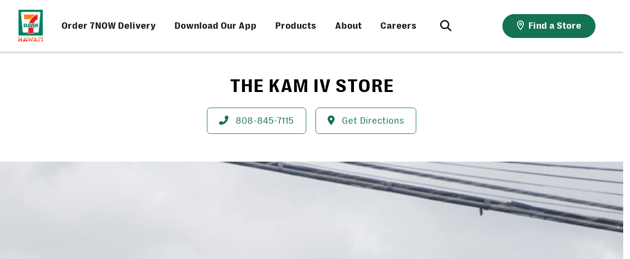

--- FILE ---
content_type: text/html; charset=UTF-8
request_url: https://7elevenhawaii.com/location/the-kam-iv-store/
body_size: 23592
content:
<!DOCTYPE html>
<html lang="en-US">
<head>
	<meta charset="UTF-8" />
	<meta name="viewport" content="width=device-width, initial-scale=1" />
<meta name='robots' content='index, follow, max-image-preview:large, max-snippet:-1, max-video-preview:-1' />

	<!-- This site is optimized with the Yoast SEO Premium plugin v23.8 (Yoast SEO v23.8) - https://yoast.com/wordpress/plugins/seo/ -->
	<title>THE KAM IV STORE - 7-Eleven Hawaii</title>
	<link rel="canonical" href="https://7elevenhawaii.com/location/the-kam-iv-store/" />
	<meta property="og:locale" content="en_US" />
	<meta property="og:type" content="article" />
	<meta property="og:title" content="THE KAM IV STORE" />
	<meta property="og:url" content="https://7elevenhawaii.com/location/the-kam-iv-store/" />
	<meta property="og:site_name" content="7-Eleven Hawaii" />
	<meta property="article:publisher" content="https://www.facebook.com/7ElevenHI/" />
	<meta property="article:modified_time" content="2023-03-30T05:26:25+00:00" />
	<meta property="og:image" content="https://7elevenhawaii.com/wp-content/uploads/2023/03/54210_Kam_IV_0001-scaled.jpg" />
	<meta property="og:image:width" content="2560" />
	<meta property="og:image:height" content="1707" />
	<meta property="og:image:type" content="image/jpeg" />
	<meta name="twitter:card" content="summary_large_image" />
	<meta name="twitter:site" content="@7ElevenHawaii" />
	<script type="application/ld+json" class="yoast-schema-graph">{"@context":"https://schema.org","@graph":[{"@type":"WebPage","@id":"https://7elevenhawaii.com/location/the-kam-iv-store/","url":"https://7elevenhawaii.com/location/the-kam-iv-store/","name":"THE KAM IV STORE - 7-Eleven Hawaii","isPartOf":{"@id":"https://7elevenhawaii.com/#website"},"primaryImageOfPage":{"@id":"https://7elevenhawaii.com/location/the-kam-iv-store/#primaryimage"},"image":{"@id":"https://7elevenhawaii.com/location/the-kam-iv-store/#primaryimage"},"thumbnailUrl":"https://7elevenhawaii.com/wp-content/uploads/2023/03/54210_Kam_IV_0001-scaled.jpg","datePublished":"2023-03-28T06:12:56+00:00","dateModified":"2023-03-30T05:26:25+00:00","breadcrumb":{"@id":"https://7elevenhawaii.com/location/the-kam-iv-store/#breadcrumb"},"inLanguage":"en-US","potentialAction":[{"@type":"ReadAction","target":["https://7elevenhawaii.com/location/the-kam-iv-store/"]}]},{"@type":"ImageObject","inLanguage":"en-US","@id":"https://7elevenhawaii.com/location/the-kam-iv-store/#primaryimage","url":"https://7elevenhawaii.com/wp-content/uploads/2023/03/54210_Kam_IV_0001-scaled.jpg","contentUrl":"https://7elevenhawaii.com/wp-content/uploads/2023/03/54210_Kam_IV_0001-scaled.jpg","width":2560,"height":1707},{"@type":"BreadcrumbList","@id":"https://7elevenhawaii.com/location/the-kam-iv-store/#breadcrumb","itemListElement":[{"@type":"ListItem","position":1,"name":"Home","item":"https://7elevenhawaii.com/"},{"@type":"ListItem","position":2,"name":"Locations","item":"https://7elevenhawaii.com/locations/"},{"@type":"ListItem","position":3,"name":"THE KAM IV STORE"}]},{"@type":"WebSite","@id":"https://7elevenhawaii.com/#website","url":"https://7elevenhawaii.com/","name":"7-Eleven Hawaii","description":"Convenience Store for Services, Drinks, and SPAM Musubi","publisher":{"@id":"https://7elevenhawaii.com/#organization"},"potentialAction":[{"@type":"SearchAction","target":{"@type":"EntryPoint","urlTemplate":"https://7elevenhawaii.com/?s={search_term_string}"},"query-input":{"@type":"PropertyValueSpecification","valueRequired":true,"valueName":"search_term_string"}}],"inLanguage":"en-US"},{"@type":"Organization","@id":"https://7elevenhawaii.com/#organization","name":"7-Eleven Hawaii","url":"https://7elevenhawaii.com/","logo":{"@type":"ImageObject","inLanguage":"en-US","@id":"https://7elevenhawaii.com/#/schema/logo/image/","url":"https://7elevenhawaii.com/wp-content/uploads/2023/09/apple-touch-icon-1.png","contentUrl":"https://7elevenhawaii.com/wp-content/uploads/2023/09/apple-touch-icon-1.png","width":180,"height":180,"caption":"7-Eleven Hawaii"},"image":{"@id":"https://7elevenhawaii.com/#/schema/logo/image/"},"sameAs":["https://www.facebook.com/7ElevenHI/","https://x.com/7ElevenHawaii","https://www.instagram.com/7elevenhi/","https://www.threads.net/@7elevenhi?xmt=AQGzddH-XoVG3r1lsMb4crpvjoqPapg1f6QO_QyQqTlsa_c"]}]}</script>
	<!-- / Yoast SEO Premium plugin. -->


<title>THE KAM IV STORE - 7-Eleven Hawaii</title>
<link rel='dns-prefetch' href='//kit.fontawesome.com' />
<link rel='dns-prefetch' href='//unpkg.com' />
<link rel='dns-prefetch' href='//cdn.jsdelivr.net' />
<link rel="alternate" type="application/rss+xml" title="7-Eleven Hawaii &raquo; Feed" href="https://7elevenhawaii.com/feed/" />
<script>
window._wpemojiSettings = {"baseUrl":"https:\/\/s.w.org\/images\/core\/emoji\/15.0.3\/72x72\/","ext":".png","svgUrl":"https:\/\/s.w.org\/images\/core\/emoji\/15.0.3\/svg\/","svgExt":".svg","source":{"concatemoji":"https:\/\/7elevenhawaii.com\/wp-includes\/js\/wp-emoji-release.min.js?ver=6.7"}};
/*! This file is auto-generated */
!function(i,n){var o,s,e;function c(e){try{var t={supportTests:e,timestamp:(new Date).valueOf()};sessionStorage.setItem(o,JSON.stringify(t))}catch(e){}}function p(e,t,n){e.clearRect(0,0,e.canvas.width,e.canvas.height),e.fillText(t,0,0);var t=new Uint32Array(e.getImageData(0,0,e.canvas.width,e.canvas.height).data),r=(e.clearRect(0,0,e.canvas.width,e.canvas.height),e.fillText(n,0,0),new Uint32Array(e.getImageData(0,0,e.canvas.width,e.canvas.height).data));return t.every(function(e,t){return e===r[t]})}function u(e,t,n){switch(t){case"flag":return n(e,"\ud83c\udff3\ufe0f\u200d\u26a7\ufe0f","\ud83c\udff3\ufe0f\u200b\u26a7\ufe0f")?!1:!n(e,"\ud83c\uddfa\ud83c\uddf3","\ud83c\uddfa\u200b\ud83c\uddf3")&&!n(e,"\ud83c\udff4\udb40\udc67\udb40\udc62\udb40\udc65\udb40\udc6e\udb40\udc67\udb40\udc7f","\ud83c\udff4\u200b\udb40\udc67\u200b\udb40\udc62\u200b\udb40\udc65\u200b\udb40\udc6e\u200b\udb40\udc67\u200b\udb40\udc7f");case"emoji":return!n(e,"\ud83d\udc26\u200d\u2b1b","\ud83d\udc26\u200b\u2b1b")}return!1}function f(e,t,n){var r="undefined"!=typeof WorkerGlobalScope&&self instanceof WorkerGlobalScope?new OffscreenCanvas(300,150):i.createElement("canvas"),a=r.getContext("2d",{willReadFrequently:!0}),o=(a.textBaseline="top",a.font="600 32px Arial",{});return e.forEach(function(e){o[e]=t(a,e,n)}),o}function t(e){var t=i.createElement("script");t.src=e,t.defer=!0,i.head.appendChild(t)}"undefined"!=typeof Promise&&(o="wpEmojiSettingsSupports",s=["flag","emoji"],n.supports={everything:!0,everythingExceptFlag:!0},e=new Promise(function(e){i.addEventListener("DOMContentLoaded",e,{once:!0})}),new Promise(function(t){var n=function(){try{var e=JSON.parse(sessionStorage.getItem(o));if("object"==typeof e&&"number"==typeof e.timestamp&&(new Date).valueOf()<e.timestamp+604800&&"object"==typeof e.supportTests)return e.supportTests}catch(e){}return null}();if(!n){if("undefined"!=typeof Worker&&"undefined"!=typeof OffscreenCanvas&&"undefined"!=typeof URL&&URL.createObjectURL&&"undefined"!=typeof Blob)try{var e="postMessage("+f.toString()+"("+[JSON.stringify(s),u.toString(),p.toString()].join(",")+"));",r=new Blob([e],{type:"text/javascript"}),a=new Worker(URL.createObjectURL(r),{name:"wpTestEmojiSupports"});return void(a.onmessage=function(e){c(n=e.data),a.terminate(),t(n)})}catch(e){}c(n=f(s,u,p))}t(n)}).then(function(e){for(var t in e)n.supports[t]=e[t],n.supports.everything=n.supports.everything&&n.supports[t],"flag"!==t&&(n.supports.everythingExceptFlag=n.supports.everythingExceptFlag&&n.supports[t]);n.supports.everythingExceptFlag=n.supports.everythingExceptFlag&&!n.supports.flag,n.DOMReady=!1,n.readyCallback=function(){n.DOMReady=!0}}).then(function(){return e}).then(function(){var e;n.supports.everything||(n.readyCallback(),(e=n.source||{}).concatemoji?t(e.concatemoji):e.wpemoji&&e.twemoji&&(t(e.twemoji),t(e.wpemoji)))}))}((window,document),window._wpemojiSettings);
</script>
<style id='wp-block-template-part-theme-inline-css'>
:root :where(.wp-block-template-part.has-background){margin-bottom:0;margin-top:0;padding:1.25em 2.375em}
</style>
<style id='wp-block-post-title-inline-css'>
.wp-block-post-title{box-sizing:border-box;word-break:break-word}.wp-block-post-title :where(a){display:inline-block;font-family:inherit;font-size:inherit;font-style:inherit;font-weight:inherit;letter-spacing:inherit;line-height:inherit;text-decoration:inherit}
</style>
<style id='el7-location-buttons-style-inline-css'>
/*!***************************************************************************************************************************************************************************************************************************************!*\
  !*** css ./node_modules/css-loader/dist/cjs.js??ruleSet[1].rules[4].use[1]!./node_modules/postcss-loader/dist/cjs.js??ruleSet[1].rules[4].use[2]!./node_modules/sass-loader/dist/cjs.js??ruleSet[1].rules[4].use[3]!./src/style.scss ***!
  \***************************************************************************************************************************************************************************************************************************************/
/**
 * The following styles get applied both on the front of your site
 * and in the editor.
 *
 * Replace them with your own styles or remove the file completely.
 */
.wp-block-el7-location-buttons {
  color: rgb(20, 115, 80);
}
.wp-block-el7-location-buttons .btn-outline-primary {
  font-size: 1rem;
  color: rgb(20, 115, 80);
  padding: 0.65rem 1.3rem;
}
.wp-block-el7-location-buttons .btn-outline-primary:hover {
  background: rgb(20, 115, 80);
  color: white;
}

/*# sourceMappingURL=style-index.css.map*/
</style>
<style id='wp-block-post-featured-image-inline-css'>
.wp-block-post-featured-image{margin-left:0;margin-right:0}.wp-block-post-featured-image a{display:block;height:100%}.wp-block-post-featured-image :where(img){box-sizing:border-box;height:auto;max-width:100%;vertical-align:bottom;width:100%}.wp-block-post-featured-image.alignfull img,.wp-block-post-featured-image.alignwide img{width:100%}.wp-block-post-featured-image .wp-block-post-featured-image__overlay.has-background-dim{background-color:#000;inset:0;position:absolute}.wp-block-post-featured-image{position:relative}.wp-block-post-featured-image .wp-block-post-featured-image__overlay.has-background-gradient{background-color:initial}.wp-block-post-featured-image .wp-block-post-featured-image__overlay.has-background-dim-0{opacity:0}.wp-block-post-featured-image .wp-block-post-featured-image__overlay.has-background-dim-10{opacity:.1}.wp-block-post-featured-image .wp-block-post-featured-image__overlay.has-background-dim-20{opacity:.2}.wp-block-post-featured-image .wp-block-post-featured-image__overlay.has-background-dim-30{opacity:.3}.wp-block-post-featured-image .wp-block-post-featured-image__overlay.has-background-dim-40{opacity:.4}.wp-block-post-featured-image .wp-block-post-featured-image__overlay.has-background-dim-50{opacity:.5}.wp-block-post-featured-image .wp-block-post-featured-image__overlay.has-background-dim-60{opacity:.6}.wp-block-post-featured-image .wp-block-post-featured-image__overlay.has-background-dim-70{opacity:.7}.wp-block-post-featured-image .wp-block-post-featured-image__overlay.has-background-dim-80{opacity:.8}.wp-block-post-featured-image .wp-block-post-featured-image__overlay.has-background-dim-90{opacity:.9}.wp-block-post-featured-image .wp-block-post-featured-image__overlay.has-background-dim-100{opacity:1}.wp-block-post-featured-image:where(.alignleft,.alignright){width:100%}
</style>
<style id='el7-location-features-style-inline-css'>
/*!***************************************************************************************************************************************************************************************************************************************!*\
  !*** css ./node_modules/css-loader/dist/cjs.js??ruleSet[1].rules[4].use[1]!./node_modules/postcss-loader/dist/cjs.js??ruleSet[1].rules[4].use[2]!./node_modules/sass-loader/dist/cjs.js??ruleSet[1].rules[4].use[3]!./src/style.scss ***!
  \***************************************************************************************************************************************************************************************************************************************/
/**
 * The following styles get applied both on the front of your site
 * and in the editor.
 *
 * Replace them with your own styles or remove the file completely.
 */
.location-feature.has-popover {
  transition: 0.2s;
}
.location-feature.has-popover:hover {
  transform: scale(1.1);
}

/*# sourceMappingURL=style-index.css.map*/
</style>
<style id='el7-location-map-style-inline-css'>


</style>
<style id='el7-location-hours-style-inline-css'>
/*!***************************************************************************************************************************************************************************************************************************************!*\
  !*** css ./node_modules/css-loader/dist/cjs.js??ruleSet[1].rules[4].use[1]!./node_modules/postcss-loader/dist/cjs.js??ruleSet[1].rules[4].use[2]!./node_modules/sass-loader/dist/cjs.js??ruleSet[1].rules[4].use[3]!./src/style.scss ***!
  \***************************************************************************************************************************************************************************************************************************************/
/**
 * The following styles get applied both on the front of your site
 * and in the editor.
 *
 * Replace them with your own styles or remove the file completely.
 */
.wp-block-create-block-el7-location-hours {
  background-color: #21759b;
  color: #fff;
  padding: 2px;
}

/*# sourceMappingURL=style-index.css.map*/
</style>
<style id='wp-block-post-content-inline-css'>
.wp-block-post-content{display:flow-root}
</style>
<style id='wp-block-spacer-inline-css'>
.wp-block-spacer{clear:both}
</style>
<style id='wp-block-group-inline-css'>
.wp-block-group{box-sizing:border-box}:where(.wp-block-group.wp-block-group-is-layout-constrained){position:relative}
</style>
<style id='wp-block-group-theme-inline-css'>
:where(.wp-block-group.has-background){padding:1.25em 2.375em}
</style>
<style id='wp-block-heading-inline-css'>
h1.has-background,h2.has-background,h3.has-background,h4.has-background,h5.has-background,h6.has-background{padding:1.25em 2.375em}h1.has-text-align-left[style*=writing-mode]:where([style*=vertical-lr]),h1.has-text-align-right[style*=writing-mode]:where([style*=vertical-rl]),h2.has-text-align-left[style*=writing-mode]:where([style*=vertical-lr]),h2.has-text-align-right[style*=writing-mode]:where([style*=vertical-rl]),h3.has-text-align-left[style*=writing-mode]:where([style*=vertical-lr]),h3.has-text-align-right[style*=writing-mode]:where([style*=vertical-rl]),h4.has-text-align-left[style*=writing-mode]:where([style*=vertical-lr]),h4.has-text-align-right[style*=writing-mode]:where([style*=vertical-rl]),h5.has-text-align-left[style*=writing-mode]:where([style*=vertical-lr]),h5.has-text-align-right[style*=writing-mode]:where([style*=vertical-rl]),h6.has-text-align-left[style*=writing-mode]:where([style*=vertical-lr]),h6.has-text-align-right[style*=writing-mode]:where([style*=vertical-rl]){rotate:180deg}
</style>
<style id='el7-form-subscribe-style-inline-css'>
.wp-block-create-block-el7-form-subscribe{background-color:#21759b;color:#fff;padding:2px}

</style>
<style id='el7-banner-form-style-inline-css'>
.wp-block-create-block-el7-banner-form{background-color:#21759b;color:#fff;padding:2px}

</style>
<link rel='stylesheet' id='sbi_styles-css' href='https://7elevenhawaii.com/wp-content/plugins/instagram-feed-pro/css/sbi-styles.min.css?ver=6.5.0' media='all' />
<style id='wp-emoji-styles-inline-css'>

	img.wp-smiley, img.emoji {
		display: inline !important;
		border: none !important;
		box-shadow: none !important;
		height: 1em !important;
		width: 1em !important;
		margin: 0 0.07em !important;
		vertical-align: -0.1em !important;
		background: none !important;
		padding: 0 !important;
	}
</style>
<style id='wp-block-library-inline-css'>
:root{--wp-admin-theme-color:#007cba;--wp-admin-theme-color--rgb:0,124,186;--wp-admin-theme-color-darker-10:#006ba1;--wp-admin-theme-color-darker-10--rgb:0,107,161;--wp-admin-theme-color-darker-20:#005a87;--wp-admin-theme-color-darker-20--rgb:0,90,135;--wp-admin-border-width-focus:2px;--wp-block-synced-color:#7a00df;--wp-block-synced-color--rgb:122,0,223;--wp-bound-block-color:var(--wp-block-synced-color)}@media (min-resolution:192dpi){:root{--wp-admin-border-width-focus:1.5px}}.wp-element-button{cursor:pointer}:root{--wp--preset--font-size--normal:16px;--wp--preset--font-size--huge:42px}:root .has-very-light-gray-background-color{background-color:#eee}:root .has-very-dark-gray-background-color{background-color:#313131}:root .has-very-light-gray-color{color:#eee}:root .has-very-dark-gray-color{color:#313131}:root .has-vivid-green-cyan-to-vivid-cyan-blue-gradient-background{background:linear-gradient(135deg,#00d084,#0693e3)}:root .has-purple-crush-gradient-background{background:linear-gradient(135deg,#34e2e4,#4721fb 50%,#ab1dfe)}:root .has-hazy-dawn-gradient-background{background:linear-gradient(135deg,#faaca8,#dad0ec)}:root .has-subdued-olive-gradient-background{background:linear-gradient(135deg,#fafae1,#67a671)}:root .has-atomic-cream-gradient-background{background:linear-gradient(135deg,#fdd79a,#004a59)}:root .has-nightshade-gradient-background{background:linear-gradient(135deg,#330968,#31cdcf)}:root .has-midnight-gradient-background{background:linear-gradient(135deg,#020381,#2874fc)}.has-regular-font-size{font-size:1em}.has-larger-font-size{font-size:2.625em}.has-normal-font-size{font-size:var(--wp--preset--font-size--normal)}.has-huge-font-size{font-size:var(--wp--preset--font-size--huge)}.has-text-align-center{text-align:center}.has-text-align-left{text-align:left}.has-text-align-right{text-align:right}#end-resizable-editor-section{display:none}.aligncenter{clear:both}.items-justified-left{justify-content:flex-start}.items-justified-center{justify-content:center}.items-justified-right{justify-content:flex-end}.items-justified-space-between{justify-content:space-between}.screen-reader-text{border:0;clip:rect(1px,1px,1px,1px);clip-path:inset(50%);height:1px;margin:-1px;overflow:hidden;padding:0;position:absolute;width:1px;word-wrap:normal!important}.screen-reader-text:focus{background-color:#ddd;clip:auto!important;clip-path:none;color:#444;display:block;font-size:1em;height:auto;left:5px;line-height:normal;padding:15px 23px 14px;text-decoration:none;top:5px;width:auto;z-index:100000}html :where(.has-border-color){border-style:solid}html :where([style*=border-top-color]){border-top-style:solid}html :where([style*=border-right-color]){border-right-style:solid}html :where([style*=border-bottom-color]){border-bottom-style:solid}html :where([style*=border-left-color]){border-left-style:solid}html :where([style*=border-width]){border-style:solid}html :where([style*=border-top-width]){border-top-style:solid}html :where([style*=border-right-width]){border-right-style:solid}html :where([style*=border-bottom-width]){border-bottom-style:solid}html :where([style*=border-left-width]){border-left-style:solid}html :where(img[class*=wp-image-]){height:auto;max-width:100%}:where(figure){margin:0 0 1em}html :where(.is-position-sticky){--wp-admin--admin-bar--position-offset:var(--wp-admin--admin-bar--height,0px)}@media screen and (max-width:600px){html :where(.is-position-sticky){--wp-admin--admin-bar--position-offset:0px}}
</style>
<style id='global-styles-inline-css'>
:root{--wp--preset--aspect-ratio--square: 1;--wp--preset--aspect-ratio--4-3: 4/3;--wp--preset--aspect-ratio--3-4: 3/4;--wp--preset--aspect-ratio--3-2: 3/2;--wp--preset--aspect-ratio--2-3: 2/3;--wp--preset--aspect-ratio--16-9: 16/9;--wp--preset--aspect-ratio--9-16: 9/16;--wp--preset--color--black: #000000;--wp--preset--color--cyan-bluish-gray: #abb8c3;--wp--preset--color--white: #ffffff;--wp--preset--color--pale-pink: #f78da7;--wp--preset--color--vivid-red: #cf2e2e;--wp--preset--color--luminous-vivid-orange: #ff6900;--wp--preset--color--luminous-vivid-amber: #fcb900;--wp--preset--color--light-green-cyan: #7bdcb5;--wp--preset--color--vivid-green-cyan: #00d084;--wp--preset--color--pale-cyan-blue: #8ed1fc;--wp--preset--color--vivid-cyan-blue: #0693e3;--wp--preset--color--vivid-purple: #9b51e0;--wp--preset--color--transparent: rgba(0, 0, 0, 0);--wp--preset--color--primary: #147350;--wp--preset--color--secondary: #FF6C00;--wp--preset--color--tirtiary: #EC0F2A;--wp--preset--color--hi-primary: #09AF4C;--wp--preset--color--hi-secondary: #FF9900;--wp--preset--color--hi-tirtiary: #C10010;--wp--preset--color--info-primary: #00E682;--wp--preset--color--info-secondary: #FFC81E;--wp--preset--color--info-tirtiary: #FF6381;--wp--preset--color--light-gray: #B9BBC5;--wp--preset--color--gray: #605E63;--wp--preset--color--warm-gray: #F8F9F1;--wp--preset--color--cool-gray: #F1F1F1;--wp--preset--color--danger: #dc3545;--wp--preset--color--success: #28A745;--wp--preset--color--info: #17A2B8;--wp--preset--color--dark-gray-semiopaque: #737373;--wp--preset--gradient--vivid-cyan-blue-to-vivid-purple: linear-gradient(135deg,rgba(6,147,227,1) 0%,rgb(155,81,224) 100%);--wp--preset--gradient--light-green-cyan-to-vivid-green-cyan: linear-gradient(135deg,rgb(122,220,180) 0%,rgb(0,208,130) 100%);--wp--preset--gradient--luminous-vivid-amber-to-luminous-vivid-orange: linear-gradient(135deg,rgba(252,185,0,1) 0%,rgba(255,105,0,1) 100%);--wp--preset--gradient--luminous-vivid-orange-to-vivid-red: linear-gradient(135deg,rgba(255,105,0,1) 0%,rgb(207,46,46) 100%);--wp--preset--gradient--very-light-gray-to-cyan-bluish-gray: linear-gradient(135deg,rgb(238,238,238) 0%,rgb(169,184,195) 100%);--wp--preset--gradient--cool-to-warm-spectrum: linear-gradient(135deg,rgb(74,234,220) 0%,rgb(151,120,209) 20%,rgb(207,42,186) 40%,rgb(238,44,130) 60%,rgb(251,105,98) 80%,rgb(254,248,76) 100%);--wp--preset--gradient--blush-light-purple: linear-gradient(135deg,rgb(255,206,236) 0%,rgb(152,150,240) 100%);--wp--preset--gradient--blush-bordeaux: linear-gradient(135deg,rgb(254,205,165) 0%,rgb(254,45,45) 50%,rgb(107,0,62) 100%);--wp--preset--gradient--luminous-dusk: linear-gradient(135deg,rgb(255,203,112) 0%,rgb(199,81,192) 50%,rgb(65,88,208) 100%);--wp--preset--gradient--pale-ocean: linear-gradient(135deg,rgb(255,245,203) 0%,rgb(182,227,212) 50%,rgb(51,167,181) 100%);--wp--preset--gradient--electric-grass: linear-gradient(135deg,rgb(202,248,128) 0%,rgb(113,206,126) 100%);--wp--preset--gradient--midnight: linear-gradient(135deg,rgb(2,3,129) 0%,rgb(40,116,252) 100%);--wp--preset--font-size--small: clamp(0.875rem, 0.875rem + ((1vw - 0.2rem) * 0.123), 1rem);--wp--preset--font-size--medium: clamp(1rem, 1rem + ((1vw - 0.2rem) * 0.123), 1.125rem);--wp--preset--font-size--large: clamp(1.75rem, 1.75rem + ((1vw - 0.2rem) * 0.123), 1.875rem);--wp--preset--font-size--x-large: 2.25rem;--wp--preset--font-size--xx-large: clamp(4rem, 4rem + ((1vw - 0.2rem) * 5.926), 10rem);--wp--preset--font-family--montserrat: "Montserrat", sans-serif;--wp--preset--font-family--pp-right-grotesk: PPRightGroteskText, sans-serif;--wp--preset--spacing--20: 0.44rem;--wp--preset--spacing--30: 0.67rem;--wp--preset--spacing--40: 1rem;--wp--preset--spacing--50: 1.5rem;--wp--preset--spacing--60: 2.25rem;--wp--preset--spacing--70: 3.38rem;--wp--preset--spacing--80: 5.06rem;--wp--preset--shadow--natural: 6px 6px 9px rgba(0, 0, 0, 0.2);--wp--preset--shadow--deep: 12px 12px 50px rgba(0, 0, 0, 0.4);--wp--preset--shadow--sharp: 6px 6px 0px rgba(0, 0, 0, 0.2);--wp--preset--shadow--outlined: 6px 6px 0px -3px rgba(255, 255, 255, 1), 6px 6px rgba(0, 0, 0, 1);--wp--preset--shadow--crisp: 6px 6px 0px rgba(0, 0, 0, 1);}:root { --wp--style--global--content-size: 1320px;--wp--style--global--wide-size: 1940px; }:where(body) { margin: 0; }.wp-site-blocks > .alignleft { float: left; margin-right: 2em; }.wp-site-blocks > .alignright { float: right; margin-left: 2em; }.wp-site-blocks > .aligncenter { justify-content: center; margin-left: auto; margin-right: auto; }:where(.wp-site-blocks) > * { margin-block-start: 24px; margin-block-end: 0; }:where(.wp-site-blocks) > :first-child { margin-block-start: 0; }:where(.wp-site-blocks) > :last-child { margin-block-end: 0; }:root { --wp--style--block-gap: 24px; }:root :where(.is-layout-flow) > :first-child{margin-block-start: 0;}:root :where(.is-layout-flow) > :last-child{margin-block-end: 0;}:root :where(.is-layout-flow) > *{margin-block-start: 24px;margin-block-end: 0;}:root :where(.is-layout-constrained) > :first-child{margin-block-start: 0;}:root :where(.is-layout-constrained) > :last-child{margin-block-end: 0;}:root :where(.is-layout-constrained) > *{margin-block-start: 24px;margin-block-end: 0;}:root :where(.is-layout-flex){gap: 24px;}:root :where(.is-layout-grid){gap: 24px;}.is-layout-flow > .alignleft{float: left;margin-inline-start: 0;margin-inline-end: 2em;}.is-layout-flow > .alignright{float: right;margin-inline-start: 2em;margin-inline-end: 0;}.is-layout-flow > .aligncenter{margin-left: auto !important;margin-right: auto !important;}.is-layout-constrained > .alignleft{float: left;margin-inline-start: 0;margin-inline-end: 2em;}.is-layout-constrained > .alignright{float: right;margin-inline-start: 2em;margin-inline-end: 0;}.is-layout-constrained > .aligncenter{margin-left: auto !important;margin-right: auto !important;}.is-layout-constrained > :where(:not(.alignleft):not(.alignright):not(.alignfull)){max-width: var(--wp--style--global--content-size);margin-left: auto !important;margin-right: auto !important;}.is-layout-constrained > .alignwide{max-width: var(--wp--style--global--wide-size);}body .is-layout-flex{display: flex;}.is-layout-flex{flex-wrap: wrap;align-items: center;}.is-layout-flex > :is(*, div){margin: 0;}body .is-layout-grid{display: grid;}.is-layout-grid > :is(*, div){margin: 0;}body{background-color: var(--wp--preset--color--white);color: var(--wp--preset--color--black);font-family: var(--wp--preset--font-family--montserrat);font-size: var(--wp--preset--font-size--medium);line-height: 1.3;padding-top: 0px;padding-right: 0px;padding-bottom: 0px;padding-left: 0px;}a:where(:not(.wp-element-button)){color: var(--wp--preset--color--primary);text-decoration: underline;}:root :where(a:where(:not(.wp-element-button)):hover){color: currentColor;text-decoration: underline;}:root :where(a:where(:not(.wp-element-button)):active){color: var(--wp--preset--color--primary);text-decoration: none;}h1, h2, h3, h4, h5, h6{color: var(--wp--preset--color--black);font-weight: 600;line-height: 1.2;}h1{color: var(--wp--preset--color--black);font-size: clamp(1.75rem, 2.5vw, 2rem);line-height: 1.2;}h2{color: var(--wp--preset--color--black);font-size: clamp(1.5rem, 2.5vw, 1.5rem);line-height: 1.2;}h3{color: var(--wp--preset--color--black);font-size: clamp(1.25rem, calc(640px - 100vw), 1.375rem);line-height: 1.2;}h4{color: var(--wp--preset--color--black);font-size: clamp(1.125rem, calc(640px - 100vw), 1.25rem);line-height: 1.2;}h5{font-size: clamp(1rem, calc(640px - 100vw), 1.125rem);}h6{font-size: clamp(0.8125rem, calc(640px - 100vw), 1rem);line-height: 1.2;}:root :where(.wp-element-button, .wp-block-button__link){background-color: var(--wp--preset--color--primary);border-radius: 4px;border-width: 0;color: var(--wp--preset--color--white);font-family: inherit;font-size: clamp(0.875em, 0.875rem + ((1vw - 0.2em) * 0.123), 1em);font-weight: 500;line-height: 1.5;padding-right: 0.75em;padding-left: 0.75em;text-decoration: none;}.has-black-color{color: var(--wp--preset--color--black) !important;}.has-cyan-bluish-gray-color{color: var(--wp--preset--color--cyan-bluish-gray) !important;}.has-white-color{color: var(--wp--preset--color--white) !important;}.has-pale-pink-color{color: var(--wp--preset--color--pale-pink) !important;}.has-vivid-red-color{color: var(--wp--preset--color--vivid-red) !important;}.has-luminous-vivid-orange-color{color: var(--wp--preset--color--luminous-vivid-orange) !important;}.has-luminous-vivid-amber-color{color: var(--wp--preset--color--luminous-vivid-amber) !important;}.has-light-green-cyan-color{color: var(--wp--preset--color--light-green-cyan) !important;}.has-vivid-green-cyan-color{color: var(--wp--preset--color--vivid-green-cyan) !important;}.has-pale-cyan-blue-color{color: var(--wp--preset--color--pale-cyan-blue) !important;}.has-vivid-cyan-blue-color{color: var(--wp--preset--color--vivid-cyan-blue) !important;}.has-vivid-purple-color{color: var(--wp--preset--color--vivid-purple) !important;}.has-transparent-color{color: var(--wp--preset--color--transparent) !important;}.has-primary-color{color: var(--wp--preset--color--primary) !important;}.has-secondary-color{color: var(--wp--preset--color--secondary) !important;}.has-tirtiary-color{color: var(--wp--preset--color--tirtiary) !important;}.has-hi-primary-color{color: var(--wp--preset--color--hi-primary) !important;}.has-hi-secondary-color{color: var(--wp--preset--color--hi-secondary) !important;}.has-hi-tirtiary-color{color: var(--wp--preset--color--hi-tirtiary) !important;}.has-info-primary-color{color: var(--wp--preset--color--info-primary) !important;}.has-info-secondary-color{color: var(--wp--preset--color--info-secondary) !important;}.has-info-tirtiary-color{color: var(--wp--preset--color--info-tirtiary) !important;}.has-light-gray-color{color: var(--wp--preset--color--light-gray) !important;}.has-gray-color{color: var(--wp--preset--color--gray) !important;}.has-warm-gray-color{color: var(--wp--preset--color--warm-gray) !important;}.has-cool-gray-color{color: var(--wp--preset--color--cool-gray) !important;}.has-danger-color{color: var(--wp--preset--color--danger) !important;}.has-success-color{color: var(--wp--preset--color--success) !important;}.has-info-color{color: var(--wp--preset--color--info) !important;}.has-dark-gray-semiopaque-color{color: var(--wp--preset--color--dark-gray-semiopaque) !important;}.has-black-background-color{background-color: var(--wp--preset--color--black) !important;}.has-cyan-bluish-gray-background-color{background-color: var(--wp--preset--color--cyan-bluish-gray) !important;}.has-white-background-color{background-color: var(--wp--preset--color--white) !important;}.has-pale-pink-background-color{background-color: var(--wp--preset--color--pale-pink) !important;}.has-vivid-red-background-color{background-color: var(--wp--preset--color--vivid-red) !important;}.has-luminous-vivid-orange-background-color{background-color: var(--wp--preset--color--luminous-vivid-orange) !important;}.has-luminous-vivid-amber-background-color{background-color: var(--wp--preset--color--luminous-vivid-amber) !important;}.has-light-green-cyan-background-color{background-color: var(--wp--preset--color--light-green-cyan) !important;}.has-vivid-green-cyan-background-color{background-color: var(--wp--preset--color--vivid-green-cyan) !important;}.has-pale-cyan-blue-background-color{background-color: var(--wp--preset--color--pale-cyan-blue) !important;}.has-vivid-cyan-blue-background-color{background-color: var(--wp--preset--color--vivid-cyan-blue) !important;}.has-vivid-purple-background-color{background-color: var(--wp--preset--color--vivid-purple) !important;}.has-transparent-background-color{background-color: var(--wp--preset--color--transparent) !important;}.has-primary-background-color{background-color: var(--wp--preset--color--primary) !important;}.has-secondary-background-color{background-color: var(--wp--preset--color--secondary) !important;}.has-tirtiary-background-color{background-color: var(--wp--preset--color--tirtiary) !important;}.has-hi-primary-background-color{background-color: var(--wp--preset--color--hi-primary) !important;}.has-hi-secondary-background-color{background-color: var(--wp--preset--color--hi-secondary) !important;}.has-hi-tirtiary-background-color{background-color: var(--wp--preset--color--hi-tirtiary) !important;}.has-info-primary-background-color{background-color: var(--wp--preset--color--info-primary) !important;}.has-info-secondary-background-color{background-color: var(--wp--preset--color--info-secondary) !important;}.has-info-tirtiary-background-color{background-color: var(--wp--preset--color--info-tirtiary) !important;}.has-light-gray-background-color{background-color: var(--wp--preset--color--light-gray) !important;}.has-gray-background-color{background-color: var(--wp--preset--color--gray) !important;}.has-warm-gray-background-color{background-color: var(--wp--preset--color--warm-gray) !important;}.has-cool-gray-background-color{background-color: var(--wp--preset--color--cool-gray) !important;}.has-danger-background-color{background-color: var(--wp--preset--color--danger) !important;}.has-success-background-color{background-color: var(--wp--preset--color--success) !important;}.has-info-background-color{background-color: var(--wp--preset--color--info) !important;}.has-dark-gray-semiopaque-background-color{background-color: var(--wp--preset--color--dark-gray-semiopaque) !important;}.has-black-border-color{border-color: var(--wp--preset--color--black) !important;}.has-cyan-bluish-gray-border-color{border-color: var(--wp--preset--color--cyan-bluish-gray) !important;}.has-white-border-color{border-color: var(--wp--preset--color--white) !important;}.has-pale-pink-border-color{border-color: var(--wp--preset--color--pale-pink) !important;}.has-vivid-red-border-color{border-color: var(--wp--preset--color--vivid-red) !important;}.has-luminous-vivid-orange-border-color{border-color: var(--wp--preset--color--luminous-vivid-orange) !important;}.has-luminous-vivid-amber-border-color{border-color: var(--wp--preset--color--luminous-vivid-amber) !important;}.has-light-green-cyan-border-color{border-color: var(--wp--preset--color--light-green-cyan) !important;}.has-vivid-green-cyan-border-color{border-color: var(--wp--preset--color--vivid-green-cyan) !important;}.has-pale-cyan-blue-border-color{border-color: var(--wp--preset--color--pale-cyan-blue) !important;}.has-vivid-cyan-blue-border-color{border-color: var(--wp--preset--color--vivid-cyan-blue) !important;}.has-vivid-purple-border-color{border-color: var(--wp--preset--color--vivid-purple) !important;}.has-transparent-border-color{border-color: var(--wp--preset--color--transparent) !important;}.has-primary-border-color{border-color: var(--wp--preset--color--primary) !important;}.has-secondary-border-color{border-color: var(--wp--preset--color--secondary) !important;}.has-tirtiary-border-color{border-color: var(--wp--preset--color--tirtiary) !important;}.has-hi-primary-border-color{border-color: var(--wp--preset--color--hi-primary) !important;}.has-hi-secondary-border-color{border-color: var(--wp--preset--color--hi-secondary) !important;}.has-hi-tirtiary-border-color{border-color: var(--wp--preset--color--hi-tirtiary) !important;}.has-info-primary-border-color{border-color: var(--wp--preset--color--info-primary) !important;}.has-info-secondary-border-color{border-color: var(--wp--preset--color--info-secondary) !important;}.has-info-tirtiary-border-color{border-color: var(--wp--preset--color--info-tirtiary) !important;}.has-light-gray-border-color{border-color: var(--wp--preset--color--light-gray) !important;}.has-gray-border-color{border-color: var(--wp--preset--color--gray) !important;}.has-warm-gray-border-color{border-color: var(--wp--preset--color--warm-gray) !important;}.has-cool-gray-border-color{border-color: var(--wp--preset--color--cool-gray) !important;}.has-danger-border-color{border-color: var(--wp--preset--color--danger) !important;}.has-success-border-color{border-color: var(--wp--preset--color--success) !important;}.has-info-border-color{border-color: var(--wp--preset--color--info) !important;}.has-dark-gray-semiopaque-border-color{border-color: var(--wp--preset--color--dark-gray-semiopaque) !important;}.has-vivid-cyan-blue-to-vivid-purple-gradient-background{background: var(--wp--preset--gradient--vivid-cyan-blue-to-vivid-purple) !important;}.has-light-green-cyan-to-vivid-green-cyan-gradient-background{background: var(--wp--preset--gradient--light-green-cyan-to-vivid-green-cyan) !important;}.has-luminous-vivid-amber-to-luminous-vivid-orange-gradient-background{background: var(--wp--preset--gradient--luminous-vivid-amber-to-luminous-vivid-orange) !important;}.has-luminous-vivid-orange-to-vivid-red-gradient-background{background: var(--wp--preset--gradient--luminous-vivid-orange-to-vivid-red) !important;}.has-very-light-gray-to-cyan-bluish-gray-gradient-background{background: var(--wp--preset--gradient--very-light-gray-to-cyan-bluish-gray) !important;}.has-cool-to-warm-spectrum-gradient-background{background: var(--wp--preset--gradient--cool-to-warm-spectrum) !important;}.has-blush-light-purple-gradient-background{background: var(--wp--preset--gradient--blush-light-purple) !important;}.has-blush-bordeaux-gradient-background{background: var(--wp--preset--gradient--blush-bordeaux) !important;}.has-luminous-dusk-gradient-background{background: var(--wp--preset--gradient--luminous-dusk) !important;}.has-pale-ocean-gradient-background{background: var(--wp--preset--gradient--pale-ocean) !important;}.has-electric-grass-gradient-background{background: var(--wp--preset--gradient--electric-grass) !important;}.has-midnight-gradient-background{background: var(--wp--preset--gradient--midnight) !important;}.has-small-font-size{font-size: var(--wp--preset--font-size--small) !important;}.has-medium-font-size{font-size: var(--wp--preset--font-size--medium) !important;}.has-large-font-size{font-size: var(--wp--preset--font-size--large) !important;}.has-x-large-font-size{font-size: var(--wp--preset--font-size--x-large) !important;}.has-xx-large-font-size{font-size: var(--wp--preset--font-size--xx-large) !important;}.has-montserrat-font-family{font-family: var(--wp--preset--font-family--montserrat) !important;}.has-pp-right-grotesk-font-family{font-family: var(--wp--preset--font-family--pp-right-grotesk) !important;}
:root :where(.wp-block-post-title){font-size: clamp(2.5rem, 2.5vw, 3rem);font-weight: 800;text-transform: uppercase;}
:root :where(.wp-block-heading){font-weight: 800;text-transform: uppercase;}
:root :where(.wp-block-el7-breadcrumb){padding-top: 1rem;padding-bottom: 1rem;}
</style>
<style id='wp-block-template-skip-link-inline-css'>

		.skip-link.screen-reader-text {
			border: 0;
			clip: rect(1px,1px,1px,1px);
			clip-path: inset(50%);
			height: 1px;
			margin: -1px;
			overflow: hidden;
			padding: 0;
			position: absolute !important;
			width: 1px;
			word-wrap: normal !important;
		}

		.skip-link.screen-reader-text:focus {
			background-color: #eee;
			clip: auto !important;
			clip-path: none;
			color: #444;
			display: block;
			font-size: 1em;
			height: auto;
			left: 5px;
			line-height: normal;
			padding: 15px 23px 14px;
			text-decoration: none;
			top: 5px;
			width: auto;
			z-index: 100000;
		}
</style>
<link rel='stylesheet' id='elseven-style-css' href='https://7elevenhawaii.com/wp-content/themes/elseven/assets/css/main.css?ver=0.0.7_1722454978' media='all' />
<script src="https://7elevenhawaii.com/wp-content/mu-plugins/el7-location-features/build/view.js?ver=0d925b9a43c0ace34421" id="el7-location-features-view-script-js" defer data-wp-strategy="defer"></script>
<script src="https://7elevenhawaii.com/wp-content/mu-plugins/el7-location-map/build/view.js?ver=0e4665e632a5d8f827af" id="el7-location-map-view-script-js" defer data-wp-strategy="defer"></script>
<script src="https://7elevenhawaii.com/wp-content/mu-plugins/el7-form-subscribe/build/view.js?ver=6a8bb7263a9565807004" id="el7-form-subscribe-view-script-js" defer data-wp-strategy="defer"></script>
<script src="https://7elevenhawaii.com/wp-includes/js/jquery/jquery.min.js?ver=3.7.1" id="jquery-core-js"></script>
<script src="https://7elevenhawaii.com/wp-includes/js/jquery/jquery-migrate.min.js?ver=3.4.1" id="jquery-migrate-js"></script>
<script src="https://7elevenhawaii.com/wp-content/themes/elseven/blocks/module/module.js?ver=1682988996" id="elseven-module-js"></script>
<script src="https://kit.fontawesome.com/9d96b4b476.js?ver=6.7" id="fontawesome-js"></script>
<script src="https://unpkg.com/ionicons@5.5.2/dist/ionicons/ionicons.esm.js?ver=6.7" id="ionicons-esm-js"></script>
<script src="https://unpkg.com/ionicons@5.5.2/dist/ionicons/ionicons.js?ver=6.7" id="ionicons-js"></script>
<script src="https://cdn.jsdelivr.net/npm/bootstrap@5.0.2/dist/js/bootstrap.bundle.min.js?ver=6.7" id="bootstrap-js-js"></script>
<script src="https://7elevenhawaii.com/wp-content/themes/elseven/blocks/header/header.js?ver=0.0.7" id="elseven-header-js"></script>
<script src="https://7elevenhawaii.com/wp-content/themes/elseven/blocks/card/card-product.js?ver=0.0.7" id="elseven-card-product-js"></script>
<link rel="https://api.w.org/" href="https://7elevenhawaii.com/wp-json/" /><link rel="alternate" title="JSON" type="application/json" href="https://7elevenhawaii.com/wp-json/wp/v2/location/997" /><link rel="EditURI" type="application/rsd+xml" title="RSD" href="https://7elevenhawaii.com/xmlrpc.php?rsd" />
<link rel='shortlink' href='https://7elevenhawaii.com/?p=997' />
<link rel="alternate" title="oEmbed (JSON)" type="application/json+oembed" href="https://7elevenhawaii.com/wp-json/oembed/1.0/embed?url=https%3A%2F%2F7elevenhawaii.com%2Flocation%2Fthe-kam-iv-store%2F" />
<link rel="alternate" title="oEmbed (XML)" type="text/xml+oembed" href="https://7elevenhawaii.com/wp-json/oembed/1.0/embed?url=https%3A%2F%2F7elevenhawaii.com%2Flocation%2Fthe-kam-iv-store%2F&#038;format=xml" />
<script type="text/javascript">var ajaxUrl = 'https://7elevenhawaii.com/wp-admin/admin-ajax.php';</script>


  <meta name="apple-itunes-app" content="app-id=6449740123" />
  <meta name="google-play-app" content="app-id=com.seint.gt.seh.android.rewards" />

  <!-- Google tag (gtag.js) -->
<script async src="https://www.googletagmanager.com/gtag/js?id=G-D4DBXTB5R9"></script>
<script>
  window.dataLayer = window.dataLayer || [];
  function gtag(){dataLayer.push(arguments);}
  gtag('js', new Date());

  gtag('config', 'G-D4DBXTB5R9');
</script>
<!-- All in one Favicon 4.8 --><link rel="icon" href="https://7elevenhawaii.com/wp-content/uploads/2023/09/favicon-32x32-2.png" type="image/png"/>
<style class='wp-fonts-local'>
@font-face{font-family:Montserrat;font-style:normal;font-weight:400;font-display:fallback;src:url('https://7elevenhawaii.com/wp-content/themes/elseven/assets/fonts/montserrat/Montserrat-Regular.ttf') format('truetype');font-stretch:normal;}
@font-face{font-family:Montserrat;font-style:normal;font-weight:500;font-display:fallback;src:url('https://7elevenhawaii.com/wp-content/themes/elseven/assets/fonts/montserrat/Montserrat-Medium.ttf') format('truetype');font-stretch:normal;}
@font-face{font-family:Montserrat;font-style:normal;font-weight:600;font-display:fallback;src:url('https://7elevenhawaii.com/wp-content/themes/elseven/assets/fonts/montserrat/Montserrat-SemiBold.ttf') format('truetype');font-stretch:normal;}
@font-face{font-family:Montserrat;font-style:normal;font-weight:700;font-display:fallback;src:url('https://7elevenhawaii.com/wp-content/themes/elseven/assets/fonts/montserrat/Montserrat-Bold.ttf') format('truetype');font-stretch:normal;}
@font-face{font-family:Montserrat;font-style:normal;font-weight:800;font-display:fallback;src:url('https://7elevenhawaii.com/wp-content/themes/elseven/assets/fonts/montserrat/Montserrat-ExtraBold.ttf') format('truetype');font-stretch:normal;}
@font-face{font-family:PPRightGroteskText;font-style:normal;font-weight:400;font-display:fallback;src:url('https://7elevenhawaii.com/wp-content/themes/elseven/assets/scss/fonts/pp-right-grotesk/PPRightGroteskText-Regular.woff2') format('woff2');font-stretch:normal;}
@font-face{font-family:PPRightGroteskText;font-style:italic;font-weight:400;font-display:fallback;src:url('https://7elevenhawaii.com/wp-content/themes/elseven/assets/scss/fonts/pp-right-grotesk/PPRightGroteskText-RegularItalic.woff2') format('woff2');font-stretch:normal;}
@font-face{font-family:PPRightGroteskText;font-style:normal;font-weight:700;font-display:fallback;src:url('https://7elevenhawaii.com/wp-content/themes/elseven/assets/scss/fonts/pp-right-grotesk/PPRightGroteskText-Bold.woff2') format('woff2');font-stretch:normal;}
@font-face{font-family:PPRightGroteskText;font-style:italic;font-weight:700;font-display:fallback;src:url('https://7elevenhawaii.com/wp-content/themes/elseven/assets/scss/fonts/pp-right-grotesk/PPRightGroteskText-BoldItalic.woff2') format('woff2');font-stretch:normal;}
@font-face{font-family:PPRightGroteskText;font-style:normal;font-weight:400;font-display:fallback;src:url('https://7elevenhawaii.com/wp-content/themes/elseven/assets/scss/fonts/pp-right-grotesk/PPRightGroteskText-CompactRegular.woff2') format('woff2');font-stretch:compact;}
@font-face{font-family:PPRightGroteskText;font-style:italic;font-weight:400;font-display:fallback;src:url('https://7elevenhawaii.com/wp-content/themes/elseven/assets/scss/fonts/pp-right-grotesk/PPRightGroteskText-CompactRegularItalic.woff2') format('woff2');font-stretch:compact;}
@font-face{font-family:PPRightGroteskText;font-style:normal;font-weight:700;font-display:fallback;src:url('https://7elevenhawaii.com/wp-content/themes/elseven/assets/scss/fonts/pp-right-grotesk/PPRightGroteskText-CompactBold.woff2') format('woff2');font-stretch:compact;}
@font-face{font-family:PPRightGroteskText;font-style:italic;font-weight:700;font-display:fallback;src:url('https://7elevenhawaii.com/wp-content/themes/elseven/assets/scss/fonts/pp-right-grotesk/PPRightGroteskText-CompactBoldItalic.woff2') format('woff2');font-stretch:compact;}
@font-face{font-family:PPRightGroteskText;font-style:normal;font-weight:400;font-display:fallback;src:url('https://7elevenhawaii.com/wp-content/themes/elseven/assets/scss/fonts/pp-right-grotesk/PPRightGroteskText-SpatialRegular.woff2') format('woff2');font-stretch:spatial;}
@font-face{font-family:PPRightGroteskText;font-style:italic;font-weight:400;font-display:fallback;src:url('https://7elevenhawaii.com/wp-content/themes/elseven/assets/scss/fonts/pp-right-grotesk/PPRightGroteskText-SpatialRegularItalic.woff2') format('woff2');font-stretch:spatial;}
@font-face{font-family:PPRightGroteskText;font-style:normal;font-weight:700;font-display:fallback;src:url('https://7elevenhawaii.com/wp-content/themes/elseven/assets/scss/fonts/pp-right-grotesk/PPRightGroteskText-SpatialBold.woff2') format('woff2');font-stretch:spatial;}
@font-face{font-family:PPRightGroteskText;font-style:italic;font-weight:700;font-display:fallback;src:url('https://7elevenhawaii.com/wp-content/themes/elseven/assets/scss/fonts/pp-right-grotesk/PPRightGroteskText-SpatialBoldItalic.woff2') format('woff2');font-stretch:spatial;}
@font-face{font-family:PPRightGroteskText;font-style:normal;font-weight:400;font-display:fallback;src:url('https://7elevenhawaii.com/wp-content/themes/elseven/assets/scss/fonts/pp-right-grotesk/PPRightGroteskText-WideRegular.woff2') format('woff2');font-stretch:wide;}
@font-face{font-family:PPRightGroteskText;font-style:italic;font-weight:400;font-display:fallback;src:url('https://7elevenhawaii.com/wp-content/themes/elseven/assets/scss/fonts/pp-right-grotesk/PPRightGroteskText-WideRegularItalic.woff2') format('woff2');font-stretch:wide;}
@font-face{font-family:PPRightGroteskText;font-style:normal;font-weight:700;font-display:fallback;src:url('https://7elevenhawaii.com/wp-content/themes/elseven/assets/scss/fonts/pp-right-grotesk/PPRightGroteskText-WideBold.woff2') format('woff2');font-stretch:wide;}
@font-face{font-family:PPRightGroteskText;font-style:italic;font-weight:700;font-display:fallback;src:url('https://7elevenhawaii.com/wp-content/themes/elseven/assets/scss/fonts/pp-right-grotesk/PPRightGroteskText-WideBoldItalic.woff2') format('woff2');font-stretch:wide;}
</style>
</head>

<body class="location-template-default single single-location postid-997 wp-embed-responsive">

<div class="wp-site-blocks"><header class="site-header wp-block-template-part"><div class="modal fade" id="searchModal" tabindex="-1" aria-labelledby="searchModalLabel" aria-hidden="true">
	<div class="modal-dialog">
		<div class="modal-content">
			<div class="modal-header">
				<h5 class="modal-title" id="searchModalLabel">
					Search
				</h5>
				<button type="button" class="btn-close" data-bs-dismiss="modal" aria-label="Close">
					<i class="fa-sharp fa-solid fa-xmark"></i>
				</button>
			</div>
			<div class="modal-body">
				<div class="container">
					<form class="row g-2" action="https://7elevenhawaii.com">
						<div class="col-8 col-lg-10">
							<label for="searchInput" class="visually-hidden">Search</label>
							<input type="text" class="form-control" id="searchInput" name="s" value="" autofocus tabindex="-1" placeholder="Search 7-Eleven Hawaii..."/>
						</div>
						<div class="col-4 col-lg-2">
							<button type="submit" class="btn btn-primary mb-3 d-block w-100">
								Go
							</button>
						</div>
					</form>
				</div>
			</div>
		</div>
	</div>
</div>

<header id="el7-header" data-module="header">
	<div class="nav-area">
		<div class="container-fluid">
			<div class="row align-items-center">
				<div class="col-12">
					<nav class="navbar navbar-expand-lg py-md-0">
						<button class="navbar-toggler" type="button" data-bs-toggle="collapse" data-bs-target="#navbarSupportedContent" aria-controls="navbarSupportedContent" aria-expanded="false" aria-label="Toggle navigation">
							<i class="fa-sharp fa-solid fa-bars"></i>
						</button>
						<a class="navbar-brand mx-auto me-lg-3" href="https://7elevenhawaii.com">
							<img decoding="async" src="https://7elevenhawaii.com/wp-content/themes/elseven/assets/images/logo-box-color@2x.png" alt="7-Eleven Hawaii"/>
						</a>
						<div class="collapse navbar-collapse" id="navbarSupportedContent">
							<ul class="navbar-nav me-auto mb-2 mb-lg-0 align-items-center">
																	<li class="nav-item mx-xl-2 mx-1">
										<a class="nav-link  menu-item menu-item-type-custom menu-item-object-custom menu-item-2837" href="https://7now.seh.7-11gt.com/shop" aria-current="page" target="">
											Order 7NOW Delivery
										</a>
									</li>
																	<li class="nav-item mx-xl-2 mx-1">
										<a class="nav-link  menu-item menu-item-type-custom menu-item-object-custom menu-item-2838" href="https://7elevenhawaii.com/7eleven-hawaii-app/" aria-current="page" target="">
											Download Our App
										</a>
									</li>
																	<li class="nav-item mx-xl-2 mx-1">
										<a class="nav-link  menu-item menu-item-type-custom menu-item-object-custom menu-item-345" href="/products" aria-current="page" target="">
											Products
										</a>
									</li>
																	<li class="nav-item mx-xl-2 mx-1">
										<a class="nav-link  menu-item menu-item-type-post_type menu-item-object-page menu-item-821" href="https://7elevenhawaii.com/about-us/" aria-current="page" target="">
											About
										</a>
									</li>
																	<li class="nav-item mx-xl-2 mx-1">
										<a class="nav-link  menu-item menu-item-type-post_type menu-item-object-page menu-item-1842" href="https://7elevenhawaii.com/careers/" aria-current="page" target="">
											Careers
										</a>
									</li>
																<li class="nav-item ms-xl-3 ms-1 icon">
									<a class="nav-link" href="#" data-bs-toggle="modal" data-bs-target="#searchModal">
										<i class="fa-solid fa-magnifying-glass"></i>
									</a>
								</li>
							</ul>
															<ul class="navbar-nav ms-auto mb-2 mb-lg-0 align-items-center">
																			<li class="nav-item mx-xl-3 mx-1">
											<a class="btn btn-primary rounded-pill menu-item menu-item-type-post_type menu-item-object-page menu-item-1526" href="https://7elevenhawaii.com/locations/" target="">
																									<i class="far fa-map-marker-alt me-1"></i>
																								<span>Find a Store</span>
											</a>
										</li>
																	</ul>
													</div>
						<ul class="navbar-nav ms-auto d-lg-none mobile-icons">
							<li class="nav-item mx-2 icon">
								<a class="nav-link" href="#" data-bs-toggle="modal" data-bs-target="#searchModal">
									<i class="fa-solid fa-magnifying-glass"></i>
								</a>
							</li>
							<li class="nav-item ms-2 icon">
								<a class="nav-link" href="/locations/">
									<i class="fa-regular fa-location-dot"></i>
								</a>
							</li>
						</ul>
					</nav>
				</div>
			</div>
		</div>
	</div>
</header>
<div class="header-spacer"></div>

</header>

<main class="wp-block-group is-layout-constrained wp-block-group-is-layout-constrained">
  <div class="post-metadata row pt-4">
  </div>


  <div class="text-center">
    <h2 class="mt-0 wp-block-post-title">THE KAM IV STORE</h2>
  </div>
  
  <div class="wp-block-el7-location-buttons mb-5">
    <div class="d-flex justify-content-center">  <a class="btn btn-outline-primary mx-2"
    href="tel:808-845-7115"
    target="_self"
    title="808-845-7115">
          <i class="fa fa-fas fa-phone-alt me-2"></i>
        808-845-7115
  </a>
  <a class="btn btn-outline-primary mx-2"
    href="https://www.google.com/maps?q=2404+N.+SCHOOL+ST.%2C%0D%0AHONOLULU%2C+HI+96819"
    target="_blank"
    title="Get Directions">
          <i class="fa fa-fas fa-map-marker-alt me-2"></i>
        Get Directions
  </a>
</div>
  </div>
  

  <figure class="alignfull wp-block-post-featured-image"><img width="2560" height="1707" src="https://7elevenhawaii.com/wp-content/uploads/2023/03/54210_Kam_IV_0001-scaled.jpg" class="attachment-post-thumbnail size-post-thumbnail wp-post-image" alt="" style="object-fit:cover;" decoding="async" fetchpriority="high" srcset="https://7elevenhawaii.com/wp-content/uploads/2023/03/54210_Kam_IV_0001-scaled.jpg 2560w, https://7elevenhawaii.com/wp-content/uploads/2023/03/54210_Kam_IV_0001-300x200.jpg 300w, https://7elevenhawaii.com/wp-content/uploads/2023/03/54210_Kam_IV_0001-1024x683.jpg 1024w, https://7elevenhawaii.com/wp-content/uploads/2023/03/54210_Kam_IV_0001-768x512.jpg 768w, https://7elevenhawaii.com/wp-content/uploads/2023/03/54210_Kam_IV_0001-1536x1024.jpg 1536w, https://7elevenhawaii.com/wp-content/uploads/2023/03/54210_Kam_IV_0001-2048x1366.jpg 2048w" sizes="(max-width: 2560px) 100vw, 2560px" /></figure>
  <div class="container py-3 py-md-5">
    <div class="row">
      <div class="col-12">
        <h2 class="text-uppercase mb-4">Features</h2>
        <div class="container mb-5 px-0">
  <div class="row g-4 align-items-stretch">
          <div class="col-4 col-lg-2 location-feature"
        data-module="location-feature">
        <div class="card card-feature h-100">
  <div class="card-body text-center d-flex flex-column align-items-center">
    <div class="mb-2">
      <svg width="32"
  height="32"
  viewBox="0 0 32 32"
  fill="none"
  xmlns="http://www.w3.org/2000/svg"
  class="img-fluid">
  <path d="M16.0001 17.3332C16.7978 17.3331 17.5774 17.5716 18.2385 18.018C18.8997 18.4644 19.4123 19.0983 19.7104 19.8382C20.0086 20.5781 20.0787 21.3903 19.9117 22.1704C19.7447 22.9505 19.3483 23.6628 18.7734 24.2158L16.2267 26.6665H20.0001V29.3332H12.0001V27.0345L16.9241 22.2945C17.083 22.1418 17.2015 21.9521 17.2691 21.7423C17.3367 21.5326 17.3513 21.3093 17.3115 21.0926C17.2717 20.8758 17.1788 20.6723 17.0411 20.5002C16.9035 20.3281 16.7253 20.1929 16.5225 20.1065C16.3198 20.0202 16.0988 19.9854 15.8793 20.0054C15.6598 20.0254 15.4487 20.0994 15.2649 20.221C15.081 20.3425 14.9302 20.5077 14.8258 20.7018C14.7214 20.8959 14.6668 21.1128 14.6667 21.3332H12.0001C12.0001 20.2723 12.4215 19.2549 13.1717 18.5047C13.9218 17.7546 14.9392 17.3332 16.0001 17.3332ZM24.0001 17.3332V22.6665H26.6668V17.3332H29.3334V29.3332H26.6668V25.3332H21.3334V17.3332H24.0001ZM5.33342 15.9998C5.33177 17.5993 5.69052 19.1786 6.38301 20.6203C7.07551 22.0621 8.08394 23.3293 9.33342 24.3278V27.5492C7.3057 26.3793 5.62193 24.6958 4.4516 22.6683C3.28127 20.6409 2.66566 18.3409 2.66675 15.9998H5.33342ZM16.0001 2.66651C22.9134 2.66651 28.5988 7.92918 29.2668 14.6665H26.5841C26.3243 12.6066 25.469 10.6672 24.1232 9.08618C22.7773 7.50518 20.9994 6.35128 19.0073 5.76596C17.0153 5.18064 14.8957 5.18935 12.9085 5.79102C10.9213 6.39269 9.1529 7.56117 7.82008 9.15318L10.6667 11.9998H2.66675V3.99984L5.92942 7.26118C7.17993 5.81742 8.7266 4.6598 10.4643 3.86698C12.202 3.07416 14.0901 2.66473 16.0001 2.66651Z"
    fill="black"
    fill-opacity="0.55" />
</svg>
    </div>
    <p class="mb-0">
      Open 24 Hours
    </p>
  </div>
</div>
      </div>
          <div class="col-4 col-lg-2 location-feature"
        data-module="location-feature">
        <div class="card card-feature h-100">
  <div class="card-body text-center d-flex flex-column align-items-center">
    <div class="mb-2">
      <svg width="41"
  height="40"
  viewBox="0 0 41 40"
  fill="none"
  xmlns="http://www.w3.org/2000/svg"
  class="img-fluid">
  <path d="M15.7001 15.3123C15.4515 15.3123 15.213 15.411 15.0372 15.5869C14.8614 15.7627 14.7626 16.0011 14.7626 16.2498C14.7626 16.4984 14.8614 16.7369 15.0372 16.9127C15.213 17.0885 15.4515 17.1873 15.7001 17.1873H18.1876V23.1498C18.1876 23.3984 18.2864 23.6369 18.4622 23.8127C18.638 23.9885 18.8765 24.0873 19.1251 24.0873C19.3737 24.0873 19.6122 23.9885 19.788 23.8127C19.9638 23.6369 20.0626 23.3984 20.0626 23.1498V17.1873H22.5376C22.7862 17.1873 23.0247 17.0885 23.2005 16.9127C23.3763 16.7369 23.4751 16.4984 23.4751 16.2498C23.4751 16.0011 23.3763 15.7627 23.2005 15.5869C23.0247 15.411 22.7862 15.3123 22.5376 15.3123H15.7001ZM33.9589 15.506C34.0727 15.5937 34.1649 15.7064 34.2284 15.8353C34.2919 15.9643 34.325 16.106 34.3251 16.2498V23.1498C34.3251 23.3984 34.2263 23.6369 34.0505 23.8127C33.8747 23.9885 33.6362 24.0873 33.3876 24.0873C33.139 24.0873 32.9005 23.9885 32.7247 23.8127C32.5489 23.6369 32.4501 23.3984 32.4501 23.1498V18.5123L30.3626 20.5998C30.275 20.6877 30.1707 20.7573 30.0559 20.8045C29.9411 20.8517 29.818 20.8756 29.6939 20.8748C29.5695 20.8758 29.4462 20.852 29.3311 20.8048C29.2161 20.7576 29.1116 20.6879 29.0239 20.5998L26.9501 18.5185V23.1498C26.9501 23.3984 26.8513 23.6369 26.6755 23.8127C26.4997 23.9885 26.2612 24.0873 26.0126 24.0873C25.764 24.0873 25.5255 23.9885 25.3497 23.8127C25.1739 23.6369 25.0751 23.3984 25.0751 23.1498V16.2498C25.0756 16.0644 25.1307 15.8834 25.2337 15.7293C25.3367 15.5752 25.4828 15.4549 25.6539 15.3835C25.8253 15.3119 26.0143 15.2932 26.1964 15.3297C26.3786 15.3662 26.5457 15.4564 26.6764 15.5885L29.6951 18.616L32.7251 15.5873C32.8969 15.4148 33.1292 15.3161 33.3726 15.3123H33.3876C33.5942 15.3119 33.7951 15.38 33.9589 15.506ZM11.6851 16.0985C11.4101 15.5173 10.8226 15.3835 10.4939 15.3835C10.1664 15.3835 9.5776 15.5173 9.3026 16.0985L6.2476 22.7585C6.19622 22.8705 6.1674 22.9914 6.16277 23.1145C6.15814 23.2376 6.17781 23.3604 6.22064 23.4759C6.26347 23.5914 6.32863 23.6973 6.4124 23.7876C6.49617 23.878 6.5969 23.9509 6.70885 24.0023C6.82081 24.0536 6.94178 24.0825 7.06487 24.0871C7.18797 24.0917 7.31076 24.0721 7.42626 24.0292C7.54175 23.9864 7.64768 23.9212 7.73799 23.8375C7.8283 23.7537 7.90122 23.653 7.9526 23.541L8.45885 22.4373H12.5289L13.0351 23.541C13.1389 23.7671 13.3282 23.9427 13.5615 24.0292C13.7947 24.1157 14.0528 24.106 14.2789 24.0023C14.5049 23.8985 14.6806 23.7092 14.7671 23.4759C14.8536 23.2427 14.8439 22.9846 14.7401 22.7585L11.6901 16.1085L11.6851 16.0985ZM11.6689 20.5623H9.31885L10.4939 17.9998L11.6689 20.5623Z"
    fill="#555555" />
  <path d="M7.90039 1.25C7.07963 1.25 6.2669 1.41166 5.50862 1.72575C4.75033 2.03984 4.06134 2.50022 3.48097 3.08058C2.30887 4.25269 1.65039 5.8424 1.65039 7.5V32.5C1.65039 34.1576 2.30887 35.7473 3.48097 36.9194C4.06134 37.4998 4.75033 37.9602 5.50862 38.2742C6.2669 38.5883 7.07963 38.75 7.90039 38.75H32.9004C34.558 38.75 36.1477 38.0915 37.3198 36.9194C38.4919 35.7473 39.1504 34.1576 39.1504 32.5V7.5C39.1504 6.67924 38.9887 5.86651 38.6746 5.10823C38.3605 4.34994 37.9002 3.66095 37.3198 3.08058C36.7394 2.50022 36.0504 2.03984 35.2922 1.72575C34.5339 1.41166 33.7212 1.25 32.9004 1.25H7.90039ZM4.15039 7.5C4.15039 6.50544 4.54548 5.55161 5.24874 4.84835C5.952 4.14509 6.90583 3.75 7.90039 3.75H32.9004C33.895 3.75 34.8488 4.14509 35.552 4.84835C36.2553 5.55161 36.6504 6.50544 36.6504 7.5V32.5C36.6504 33.4946 36.2553 34.4484 35.552 35.1516C34.8488 35.8549 33.895 36.25 32.9004 36.25H7.90039C6.90583 36.25 5.952 35.8549 5.24874 35.1516C4.54548 34.4484 4.15039 33.4946 4.15039 32.5V7.5Z"
    fill="#555555" />
</svg>

<div class="popover-content d-none">
  24/7 withdrawal and deposit services from First Hawaiian Bank
</div>
    </div>
    <p class="mb-0">
      ATM
    </p>
  </div>
</div>
      </div>
          <div class="col-4 col-lg-2 location-feature"
        data-module="location-feature">
        <div class="card card-feature h-100">
  <div class="card-body text-center d-flex flex-column align-items-center">
    <div class="mb-2">
      <svg width="41" height="40" viewBox="0 0 41 40" fill="none" class="img-fluid">
  <path d="M30.2002 8.125V10H31.4502C33.1078 10 34.6975 10.6585 35.8696 11.8306C37.0417 13.0027 37.7002 14.5924 37.7002 16.25V25.625C37.7002 26.7853 37.2393 27.8981 36.4188 28.7186C35.5983 29.5391 34.4855 30 33.3252 30H31.4502V31.875C31.4502 33.0353 30.9893 34.1481 30.1688 34.9686C29.3483 35.7891 28.2355 36.25 27.0752 36.25H13.3252C12.1649 36.25 11.0521 35.7891 10.2316 34.9686C9.41113 34.1481 8.9502 33.0353 8.9502 31.875V30H7.0752C5.91487 30 4.80207 29.5391 3.9816 28.7186C3.16113 27.8981 2.7002 26.7853 2.7002 25.625V16.25C2.7002 14.5924 3.35868 13.0027 4.53078 11.8306C5.70288 10.6585 7.29259 10 8.9502 10H10.2002V8.125C10.2002 6.96468 10.6611 5.85188 11.4816 5.03141C12.3021 4.21094 13.4149 3.75 14.5752 3.75H25.8252C26.9855 3.75 28.0983 4.21094 28.9188 5.03141C29.7393 5.85188 30.2002 6.96468 30.2002 8.125ZM12.7002 8.125V10H27.7002V8.125C27.7002 7.62772 27.5027 7.15081 27.151 6.79917C26.7994 6.44754 26.3225 6.25 25.8252 6.25H14.5752C14.0779 6.25 13.601 6.44754 13.2494 6.79917C12.8977 7.15081 12.7002 7.62772 12.7002 8.125ZM11.4502 31.875C11.4502 32.3723 11.6477 32.8492 11.9994 33.2008C12.351 33.5525 12.8279 33.75 13.3252 33.75H27.0752C27.5725 33.75 28.0494 33.5525 28.401 33.2008C28.7527 32.8492 28.9502 32.3723 28.9502 31.875V24.375C28.9502 23.8777 28.7527 23.4008 28.401 23.0492C28.0494 22.6975 27.5725 22.5 27.0752 22.5H13.3252C12.8279 22.5 12.351 22.6975 11.9994 23.0492C11.6477 23.4008 11.4502 23.8777 11.4502 24.375V31.875ZM31.4502 27.5H33.3252C33.8225 27.5 34.2994 27.3025 34.651 26.9508C35.0027 26.5992 35.2002 26.1223 35.2002 25.625V16.25C35.2002 15.2554 34.8051 14.3016 34.1018 13.5983C33.3986 12.8951 32.4448 12.5 31.4502 12.5H8.9502C7.95563 12.5 7.00181 12.8951 6.29854 13.5983C5.59528 14.3016 5.2002 15.2554 5.2002 16.25V25.625C5.2002 26.1223 5.39774 26.5992 5.74937 26.9508C6.101 27.3025 6.57791 27.5 7.0752 27.5H8.9502V24.375C8.9502 23.2147 9.41113 22.1019 10.2316 21.2814C11.0521 20.4609 12.1649 20 13.3252 20H27.0752C28.2355 20 29.3483 20.4609 30.1688 21.2814C30.9893 22.1019 31.4502 23.2147 31.4502 24.375V27.5Z"
    fill="#555555" />
</svg>

<div class="popover-content d-none">
  black and white copies cost $0.15 each, coins only
</div>
    </div>
    <p class="mb-0">
      B/W Copier
    </p>
  </div>
</div>
      </div>
          <div class="col-4 col-lg-2 location-feature"
        data-module="location-feature">
        <div class="card card-feature h-100">
  <div class="card-body text-center d-flex flex-column align-items-center">
    <div class="mb-2">
      <svg width="41" height="40" viewBox="0 0 41 40" fill="none" class="img-fluid">
  <path d="M10.8008 12.5H19.5508V15H10.8008V12.5Z" fill="#555555" />
  <path d="M36.3183 10L30.0683 3.75L28.3008 5.5175L32.0508 9.2675V15C32.0514 15.6628 32.315 16.2983 32.7837 16.767C33.2524 17.2357 33.8879 17.4993 34.5508 17.5V30.625C34.5508 31.1223 34.3532 31.5992 34.0016 31.9508C33.65 32.3025 33.1731 32.5 32.6758 32.5C32.1785 32.5 31.7016 32.3025 31.35 31.9508C30.9983 31.5992 30.8008 31.1223 30.8008 30.625V20C30.8008 19.6685 30.6691 19.3505 30.4347 19.1161C30.2002 18.8817 29.8823 18.75 29.5508 18.75H24.5508V6.25C24.5508 5.91848 24.4191 5.60054 24.1847 5.36612C23.9502 5.1317 23.6323 5 23.3008 5H7.05078C6.71926 5 6.40132 5.1317 6.1669 5.36612C5.93248 5.60054 5.80078 5.91848 5.80078 6.25V32.5H3.30078V35H27.0508V32.5H24.5508V21.25H28.3008V30.5C28.286 31.519 28.6211 32.5122 29.25 33.3141C29.879 34.1159 30.7639 34.6779 31.757 34.9062C32.3952 35.0419 33.0555 35.0334 33.69 34.8813C34.3244 34.7292 34.9169 34.4374 35.4241 34.0271C35.9314 33.6169 36.3407 33.0985 36.6221 32.51C36.9035 31.9214 37.05 31.2774 37.0508 30.625V11.7675C37.0506 11.1045 36.7872 10.4687 36.3183 10V10ZM22.0508 32.5H8.30078V7.5H22.0508V32.5Z"
    fill="#555555" />
</svg>
    </div>
    <p class="mb-0">
      Gas
    </p>
  </div>
</div>
      </div>
          <div class="col-4 col-lg-2 location-feature"
        data-module="location-feature">
        <div class="card card-feature h-100">
  <div class="card-body text-center d-flex flex-column align-items-center">
    <div class="mb-2">
      <svg width="41"
  height="40"
  viewBox="0 0 41 40"
  fill="none"
  xmlns="http://www.w3.org/2000/svg"
  class="img-fluid">
  <path d="M21.9785 10L22.2761 12.5H29.8096L29.1846 17.5H20.3329L19.7514 12.5H19.7584L19.4608 10L19.4573 9.96961L18.751 3.89578L18.5886 2.5H8.72559V5H16.3625L16.9439 10H9.80965L12.9737 35.3101C13.0501 35.9143 13.3441 36.47 13.8007 36.8731C14.2572 37.2762 14.8451 37.4991 15.4541 37.5H26.9971C27.6062 37.4991 28.1941 37.2763 28.6507 36.8732C29.1073 36.4701 29.4014 35.9144 29.4778 35.3101L32.6415 10H21.9785ZM12.6415 12.5H17.2346L17.8161 17.5H13.2665L12.6415 12.5ZM26.9982 35H15.454L13.579 20H18.1068L19.1968 29.375H21.7136L20.6235 20H28.8725L26.9982 35Z"
    fill="#555555" />
</svg>

<div class="popover-content d-none">
  self-serve blending machines for dairy-based smoothies and milkshakes
</div>
    </div>
    <p class="mb-0">
      F&#8217;real
    </p>
  </div>
</div>
      </div>
          <div class="col-4 col-lg-2 location-feature"
        data-module="location-feature">
        <div class="card card-feature h-100">
  <div class="card-body text-center d-flex flex-column align-items-center">
    <div class="mb-2">
      <svg width="40"
  height="40"
  viewBox="0 0 32 32"
  fill="none"
  xmlns="http://www.w3.org/2000/svg"
  class="img-fluid">
  <path d="M16.0002 17.3333V28M17.3335 28H16.0002M14.6668 28H16.0002M16.0002 17.3333C10.6668 17.3333 9.3335 12.8893 9.3335 10.6667V5.33333L12.6668 8L16.0002 4L19.3335 8L22.6668 5.33333V10.6667C22.6668 12.8893 21.3335 17.3333 16.0002 17.3333ZM17.3335 28C24.8002 28 26.6668 21.7773 26.6668 18.6667C19.2002 18.6667 17.3335 24.8893 17.3335 28ZM14.6668 28C7.20016 28 5.3335 21.7773 5.3335 18.6667C12.8002 18.6667 14.6668 24.8893 14.6668 28Z"
    stroke="#555555"
    stroke-width="2"
    stroke-linecap="round"
    stroke-linejoin="round" />
</svg>

<div class="popover-content d-none">
  fresh flowers, lei, and bouquets
</div>
    </div>
    <p class="mb-0">
      Flowers
    </p>
  </div>
</div>
      </div>
          <div class="col-4 col-lg-2 location-feature"
        data-module="location-feature">
        <div class="card card-feature h-100">
  <div class="card-body text-center d-flex flex-column align-items-center">
    <div class="mb-2">
      <svg width="41"
  height="40"
  viewBox="0 0 41 40"
  fill="none"
  xmlns="http://www.w3.org/2000/svg">
  <path d="M35.1999 6.66699H5.19987C4.2794 6.66699 3.5332 7.41318 3.5332 8.33366V28.3337C3.5332 29.2541 4.2794 30.0003 5.19987 30.0003H35.1999C36.1203 30.0003 36.8665 29.2541 36.8665 28.3337V8.33366C36.8665 7.41318 36.1203 6.66699 35.1999 6.66699Z"
    stroke="#555555"
    stroke-width="2.5"
    stroke-linecap="round"
    stroke-linejoin="round" />
  <path d="M22.7002 13.334H11.0335C10.5733 13.334 10.2002 13.7071 10.2002 14.1673V22.5007C10.2002 22.9609 10.5733 23.334 11.0335 23.334H22.7002C23.1604 23.334 23.5335 22.9609 23.5335 22.5007V14.1673C23.5335 13.7071 23.1604 13.334 22.7002 13.334Z"
    stroke="#555555"
    stroke-width="2.5"
    stroke-linecap="round"
    stroke-linejoin="round" />
  <path d="M31.0329 14.1673C31.9534 14.1673 32.6995 13.4211 32.6995 12.5007C32.6995 11.5802 31.9534 10.834 31.0329 10.834C30.1124 10.834 29.3662 11.5802 29.3662 12.5007C29.3662 13.4211 30.1124 14.1673 31.0329 14.1673Z"
    fill="#555555" />
  <path d="M30.2002 18.334H31.8669M30.2002 24.1673H31.8669M10.2002 30.0007V35.0007M30.2002 30.0007V35.0007"
    stroke="#555555"
    stroke-width="2.5"
    stroke-linecap="round"
    stroke-linejoin="round" />
</svg>

<div class="popover-content d-none">
  freshly-made bites such as pizza, cheesy bread sticks, and empanadas
</div>
    </div>
    <p class="mb-0">
      Hot-To-Go
    </p>
  </div>
</div>
      </div>
          <div class="col-4 col-lg-2 location-feature"
        data-module="location-feature">
        <div class="card card-feature h-100">
  <div class="card-body text-center d-flex flex-column align-items-center">
    <div class="mb-2">
      <svg width="40"
  height="40"
  viewBox="0 0 40 40"
  fill="none"
  xmlns="http://www.w3.org/2000/svg">
  <g clip-path="url(#clip0_2145_43604)">
    <path d="M26.6663 8.33333V21.6667C26.6663 23.5 25.1663 25 23.333 25H13.333C11.4997 25 9.99967 23.5 9.99967 21.6667V8.33333H26.6663ZM33.333 5H6.66634V21.6667C6.66634 25.35 9.64967 28.3333 13.333 28.3333H23.333C27.0163 28.3333 29.9997 25.35 29.9997 21.6667V16.6667H33.333C35.183 16.6667 36.6663 15.1833 36.6663 13.3333V8.33333C36.6663 6.48333 35.183 5 33.333 5ZM29.9997 13.3333V8.33333H33.333V13.3333H29.9997ZM33.333 31.6667H3.33301V35H33.333V31.6667Z"
      fill="#555555" />
  </g>
  <defs>
    <clipPath id="clip0_2145_43604">
      <rect width="40" height="40" fill="white" />
    </clipPath>
  </defs>
</svg>

<div class="popover-content d-none">
  bean-to-cup freshly ground coffee can be enjoyed hot or iced
</div>
    </div>
    <p class="mb-0">
      Franke Coffee
    </p>
  </div>
</div>
      </div>
          <div class="col-4 col-lg-2 location-feature"
        data-module="location-feature">
        <div class="card card-feature h-100">
  <div class="card-body text-center d-flex flex-column align-items-center">
    <div class="mb-2">
      <svg width="41"
  height="40"
  viewBox="0 0 41 40"
  fill="none"
  xmlns="http://www.w3.org/2000/svg">
  <path d="M32.4671 20.0003C32.4671 17.6837 30.8838 15.7837 28.7671 15.2003C29.0741 14.442 29.19 13.6198 29.1046 12.8061C29.0193 11.9925 28.7353 11.2122 28.2777 10.534C27.8201 9.85587 27.2029 9.30051 26.4803 8.91683C25.7577 8.53315 24.9519 8.33288 24.1338 8.33366C23.4171 8.33366 22.7505 8.50033 22.1505 8.76699C22.4671 6.98366 23.1171 4.31699 24.8005 3.66699L23.4671 1.66699C20.6338 2.95033 19.8005 6.81699 19.5671 8.81699C18.9171 8.51699 18.2171 8.33366 17.4671 8.33366C16.649 8.33288 15.8432 8.53315 15.1206 8.91683C14.3981 9.30051 13.7808 9.85587 13.3232 10.534C12.8656 11.2122 12.5816 11.9925 12.4963 12.8061C12.411 13.6198 12.5269 14.442 12.8338 15.2003C10.7005 15.767 9.13379 17.7003 9.13379 20.0003C9.13379 22.317 10.7171 24.2337 12.8505 24.8003C12.6171 25.367 12.4671 26.0003 12.4671 26.667C12.4671 28.9837 14.0338 30.9003 16.1671 31.467C15.8602 32.2254 15.7443 33.0475 15.8296 33.8612C15.915 34.6749 16.1989 35.4551 16.6565 36.1333C17.1142 36.8115 17.7314 37.3668 18.454 37.7505C19.1765 38.1342 19.9823 38.3344 20.8005 38.3337C21.6186 38.3344 22.4244 38.1342 23.1469 37.7505C23.8695 37.3668 24.4868 36.8115 24.9444 36.1333C25.402 35.4551 25.6859 34.6749 25.7713 33.8612C25.8566 33.0475 25.7407 32.2254 25.4338 31.467C26.4946 31.189 27.4333 30.5669 28.1029 29.6984C28.7724 28.8298 29.135 27.7637 29.1338 26.667C29.1338 26.0003 29.0005 25.3837 28.7505 24.8003C29.8133 24.5234 30.7544 23.9021 31.4268 23.0337C32.0992 22.1653 32.4651 21.0986 32.4671 20.0003ZM27.9838 16.467V16.5003H27.9671L27.9838 16.467ZM24.1338 10.8337C25.5171 10.8337 26.6338 11.9503 26.6338 13.3337C26.6338 14.717 25.5171 15.8337 24.1338 15.8337C22.7505 15.8337 21.6338 14.717 21.6338 13.3337C21.6338 11.9503 22.7505 10.8337 24.1338 10.8337ZM23.3005 20.0003C23.3005 21.3837 22.1838 22.5003 20.8005 22.5003C19.4171 22.5003 18.3005 21.3837 18.3005 20.0003C18.3005 18.617 19.4171 17.5003 20.8005 17.5003C22.1838 17.5003 23.3005 18.617 23.3005 20.0003ZM17.4671 10.8337C18.8505 10.8337 19.9671 11.9503 19.9671 13.3337C19.9671 14.717 18.8505 15.8337 17.4671 15.8337C16.0838 15.8337 14.9671 14.717 14.9671 13.3337C14.9671 11.9503 16.0838 10.8337 17.4671 10.8337ZM11.6338 20.0003C11.6338 18.617 12.7505 17.5003 14.1338 17.5003C15.5171 17.5003 16.6338 18.617 16.6338 20.0003C16.6338 21.3837 15.5171 22.5003 14.1338 22.5003C12.7505 22.5003 11.6338 21.3837 11.6338 20.0003ZM14.9671 26.667C14.9671 25.2837 16.0838 24.167 17.4671 24.167C18.8505 24.167 19.9671 25.2837 19.9671 26.667C19.9671 28.0503 18.8505 29.167 17.4671 29.167C16.0838 29.167 14.9671 28.0503 14.9671 26.667ZM20.8005 35.8337C19.4171 35.8337 18.3005 34.717 18.3005 33.3337C18.3005 31.9503 19.4171 30.8337 20.8005 30.8337C22.1838 30.8337 23.3005 31.9503 23.3005 33.3337C23.3005 34.717 22.1838 35.8337 20.8005 35.8337ZM24.1338 29.167C22.7505 29.167 21.6338 28.0503 21.6338 26.667C21.6338 25.2837 22.7505 24.167 24.1338 24.167C25.5171 24.167 26.6338 25.2837 26.6338 26.667C26.6338 28.0503 25.5171 29.167 24.1338 29.167ZM27.4671 22.5003C26.0838 22.5003 24.9671 21.3837 24.9671 20.0003C24.9671 18.617 26.0838 17.5003 27.4671 17.5003C28.8505 17.5003 29.9671 18.617 29.9671 20.0003C29.9671 21.3837 28.8505 22.5003 27.4671 22.5003Z"
    fill="#555555" />
</svg>

<div class="popover-content d-none">
  self-serve blending machine offering frappes, fruit shakes, lemonades, and
  refreshers
</div>
    </div>
    <p class="mb-0">
      Fresh Blends
    </p>
  </div>
</div>
      </div>
          <div class="col-4 col-lg-2 location-feature"
        data-module="location-feature">
        <div class="card card-feature h-100">
  <div class="card-body text-center d-flex flex-column align-items-center">
    <div class="mb-2">
      <svg fill="none" height="40" viewbox="0 0 41 40" width="41" xmlns="http://www.w3.org/2000/svg" xmlns:xlink="http://www.w3.org/1999/xlink">
	<clipPath id="a"><path d="m6 1h28.5311v38h-28.5311z"/></clipPath>
	<g clip-path="url(#a)" fill="#231f20"><path d="m27.6882 29.5615c.5827 0 1.0531.4769 1.0531 1.0595 0 .5827-.4704 1.0624-1.0531 1.0624-.5826 0-1.0446-.4797-1.0446-1.0624 0-.5826.4648-1.0595 1.0446-1.0595zm0 1.9113c.4593 0 .8211-.3702.8211-.8527 0-.4824-.3618-.8498-.8211-.8498-.4592 0-.8211.3674-.8211.8498 0 .4825.3619.8527.8211.8527zm-.1317-.284h-.218v-1.1541h.3989c.2236 0 .3906.1577.3906.3618 0 .1605-.103.2932-.2524.3414l.258.4509h-.2496l-.2412-.4304h-.0863zm.1494-.6197c.1289 0 .2013-.0631.2013-.1698 0-.1123-.0714-.1753-.2013-.1753h-.1494v.3442h.1494z"/><path d="m29.9395 1.01562h-23.9395v9.50048h12.6336c2.8176-4.11193 6.7255-7.41761 11.3059-9.50048z"/><path d="m15.5137 38.9998h9.4986l.0111-9.4949h-9.4921z"/><path d="m34.5307 10.5357v-9.5357c-9.0709 2.49294-16.1498 9.7964-18.3227 18.9963h9.7213c1.4622-4.201 4.5943-7.6189 8.6014-9.4597z"/><path d="m8.45698 21.6367h1.42507c-.00649.4843-.1002.9974-.33771 1.7674l.12525.0501c.51861-1.2859 1.46221-1.8175 2.85571-1.8175 1.5123 0 2.3306.6495 2.3306 2.0281v4.522h-1.4v-4.2176c0-.9445-.4936-1.4409-1.4752-1.4409-1.3184 0-2.13112 1.0122-2.13112 2.621v3.0375h-1.39353v-6.5501z"/><path d="m22.2324 21.665h1.3805l.9872 3.5283c.1558.5409.2746 1.0623.3933 1.7266h.1309c.1252-.6643.244-1.1866.4063-1.7331l1.0002-3.5218h1.2747l1.0308 3.5153c.1689.553.2876 1.0809.4129 1.7331h.1252c.1188-.6522.231-1.1801.3878-1.721l.9751-3.5283h1.337l-1.9744 6.5223h-1.5243l-.925-3.2176c-.1809-.6708-.2997-1.2302-.4379-1.9687h-.1253c-.1252.7394-.256 1.2979-.4314 1.9687l-.925 3.2176h-1.5187l-1.9809-6.5223z"/><path d="m15.4824 24.9483v-.0557c0-2.1867 1.2052-3.3789 3.4477-3.3789 2.2424 0 3.4411 1.1922 3.4411 3.3789v.0557c0 2.1803-1.2052 3.3725-3.4411 3.3725-2.236 0-3.4477-1.1922-3.4477-3.3725zm5.46.0742v-.205c0-1.5902-.6958-2.4039-2.0123-2.4039-1.3166 0-2.0189.8137-2.0189 2.4039v.205c0 1.5782.6893 2.3918 2.0189 2.3918 1.3295 0 2.0123-.8136 2.0123-2.3918z"/></g>
</svg>


<div class="popover-content d-none">
	download our app for pick up
</div>
    </div>
    <p class="mb-0">
      7NOW Pickup
    </p>
  </div>
</div>
      </div>
          <div class="col-4 col-lg-2 location-feature"
        data-module="location-feature">
        <div class="card card-feature h-100">
  <div class="card-body text-center d-flex flex-column align-items-center">
    <div class="mb-2">
      <svg fill="none" height="40" viewbox="0 0 41 40" width="41" xmlns="http://www.w3.org/2000/svg" xmlns:xlink="http://www.w3.org/1999/xlink">
	<clipPath id="a"><path d="m6 1h28.5311v38h-28.5311z"/></clipPath>
	<g clip-path="url(#a)" fill="#231f20"><path d="m27.6882 29.5615c.5827 0 1.0531.4769 1.0531 1.0595 0 .5827-.4704 1.0624-1.0531 1.0624-.5826 0-1.0446-.4797-1.0446-1.0624 0-.5826.4648-1.0595 1.0446-1.0595zm0 1.9113c.4593 0 .8211-.3702.8211-.8527 0-.4824-.3618-.8498-.8211-.8498-.4592 0-.8211.3674-.8211.8498 0 .4825.3619.8527.8211.8527zm-.1317-.284h-.218v-1.1541h.3989c.2236 0 .3906.1577.3906.3618 0 .1605-.103.2932-.2524.3414l.258.4509h-.2496l-.2412-.4304h-.0863zm.1494-.6197c.1289 0 .2013-.0631.2013-.1698 0-.1123-.0714-.1753-.2013-.1753h-.1494v.3442h.1494z"/><path d="m29.9395 1.01562h-23.9395v9.50048h12.6336c2.8176-4.11193 6.7255-7.41761 11.3059-9.50048z"/><path d="m15.5137 38.9998h9.4986l.0111-9.4949h-9.4921z"/><path d="m34.5307 10.5357v-9.5357c-9.0709 2.49294-16.1498 9.7964-18.3227 18.9963h9.7213c1.4622-4.201 4.5943-7.6189 8.6014-9.4597z"/><path d="m8.45698 21.6367h1.42507c-.00649.4843-.1002.9974-.33771 1.7674l.12525.0501c.51861-1.2859 1.46221-1.8175 2.85571-1.8175 1.5123 0 2.3306.6495 2.3306 2.0281v4.522h-1.4v-4.2176c0-.9445-.4936-1.4409-1.4752-1.4409-1.3184 0-2.13112 1.0122-2.13112 2.621v3.0375h-1.39353v-6.5501z"/><path d="m22.2324 21.665h1.3805l.9872 3.5283c.1558.5409.2746 1.0623.3933 1.7266h.1309c.1252-.6643.244-1.1866.4063-1.7331l1.0002-3.5218h1.2747l1.0308 3.5153c.1689.553.2876 1.0809.4129 1.7331h.1252c.1188-.6522.231-1.1801.3878-1.721l.9751-3.5283h1.337l-1.9744 6.5223h-1.5243l-.925-3.2176c-.1809-.6708-.2997-1.2302-.4379-1.9687h-.1253c-.1252.7394-.256 1.2979-.4314 1.9687l-.925 3.2176h-1.5187l-1.9809-6.5223z"/><path d="m15.4824 24.9483v-.0557c0-2.1867 1.2052-3.3789 3.4477-3.3789 2.2424 0 3.4411 1.1922 3.4411 3.3789v.0557c0 2.1803-1.2052 3.3725-3.4411 3.3725-2.236 0-3.4477-1.1922-3.4477-3.3725zm5.46.0742v-.205c0-1.5902-.6958-2.4039-2.0123-2.4039-1.3166 0-2.0189.8137-2.0189 2.4039v.205c0 1.5782.6893 2.3918 2.0189 2.3918 1.3295 0 2.0123-.8136 2.0123-2.3918z"/></g>
</svg>


<div class="popover-content d-none">
	download our app for easy delivery
</div>
    </div>
    <p class="mb-0">
      7NOW Delivery
    </p>
  </div>
</div>
      </div>
          <div class="col-4 col-lg-2 location-feature"
        data-module="location-feature">
        <div class="card card-feature h-100">
  <div class="card-body text-center d-flex flex-column align-items-center">
    <div class="mb-2">
      <svg width="115" height="40" viewbox="0 0 115 40" fill="none" xmlns="http://www.w3.org/2000/svg">
	<path d="M60.9372 12.2939L55.5367 25.821H51.6982L57.1194 12.2939H60.9372Z" fill="#231F20"/>
	<g opacity="0.7">
		<g style="mix-blend-mode:multiply">
			<path d="M53.999 20.0854L56.5979 13.6143L59.0252 17.0837L55.5375 25.8211L53.999 20.0854Z" fill="#231F20"/>
		</g>
	</g>
	<path d="M96.1469 19.0276C96.1469 20.2204 95.926 21.2496 95.4842 22.115C95.0424 22.9804 94.4576 23.6925 93.7325 24.2513C93.0075 24.81 92.2304 25.2492 91.3182 25.5143C90.4086 25.7768 89.4444 25.821 88.5089 25.821H83.4463V12.2939H88.3555C89.3171 12.2939 90.2657 12.3667 91.2039 12.5928C92.1394 12.8163 92.9737 13.1879 93.7039 13.7077C94.4342 14.2275 95.0242 14.924 95.4738 15.7946C95.9234 16.6678 96.1469 17.7437 96.1469 19.0276ZM92.7216 19.0276C92.7216 18.2583 92.5968 17.619 92.3448 17.1122C92.0953 16.6054 91.76 16.2026 91.3442 15.8985C90.9258 15.5971 90.4528 15.384 89.92 15.254C89.3873 15.1267 88.8389 15.0617 88.275 15.0617H86.6403V23.0272H88.1996C88.7895 23.0272 89.3561 22.9596 89.9018 22.8245C90.4476 22.6893 90.9284 22.4684 91.3442 22.1618C91.76 21.8551 92.0953 21.4419 92.3448 20.9299C92.5942 20.4153 92.7216 19.7812 92.7216 19.025V19.0276Z" fill="#231F20"/>
	<path d="M103.891 15.8416C103.616 15.4933 103.257 15.2152 102.815 15.0099C102.371 14.8046 101.944 14.7007 101.534 14.7007C101.321 14.7007 101.105 14.7189 100.887 14.7578C100.668 14.7942 100.471 14.867 100.297 14.9735C100.123 15.0801 99.9745 15.2178 99.855 15.3868C99.7354 15.5557 99.6783 15.7714 99.6783 16.0339C99.6783 16.26 99.725 16.4445 99.8186 16.5952C99.9122 16.746 100.05 16.8759 100.229 16.9877C100.411 17.0994 100.627 17.2034 100.874 17.2969C101.123 17.3905 101.404 17.4866 101.716 17.588C102.165 17.7361 102.633 17.9024 103.122 18.0844C103.608 18.2663 104.052 18.5054 104.45 18.8068C104.847 19.1057 105.18 19.4773 105.443 19.9218C105.705 20.3662 105.835 20.9171 105.835 21.5798C105.835 22.3413 105.695 23.0014 105.414 23.5549C105.133 24.1111 104.756 24.5685 104.281 24.9323C103.805 25.2936 103.262 25.5613 102.651 25.738C102.041 25.9121 101.409 26.0005 100.762 26.0005C99.8134 26.0005 98.896 25.8341 98.0098 25.5041C97.1236 25.174 96.3881 24.7036 95.8008 24.0903L97.8981 21.9567C98.2229 22.3569 98.6491 22.6895 99.1793 22.9572C99.7095 23.2275 100.237 23.36 100.762 23.36C100.998 23.36 101.23 23.3366 101.453 23.2847C101.679 23.2353 101.874 23.1521 102.043 23.0404C102.212 22.9286 102.347 22.7779 102.446 22.5908C102.545 22.4037 102.597 22.1776 102.597 21.9151C102.597 21.6526 102.534 21.4551 102.41 21.2784C102.285 21.1042 102.106 20.9431 101.874 20.8002C101.643 20.6546 101.357 20.5247 101.014 20.4077C100.671 20.2908 100.281 20.1634 99.8446 20.0231C99.421 19.888 99.0052 19.7242 98.5997 19.5371C98.1943 19.35 97.8331 19.1083 97.5134 18.8172C97.1964 18.5236 96.9391 18.1675 96.7442 17.7491C96.5493 17.3307 96.4531 16.8213 96.4531 16.2236C96.4531 15.4855 96.6038 14.8566 96.9027 14.3316C97.2016 13.8067 97.594 13.3778 98.0826 13.04C98.5686 12.7021 99.1195 12.4553 99.7302 12.2993C100.341 12.1434 100.959 12.0654 101.583 12.0654C102.332 12.0654 103.096 12.2032 103.875 12.4786C104.655 12.7515 105.339 13.1595 105.926 13.6949L103.886 15.8468L103.891 15.8416Z" fill="#231F20"/>
	<g opacity="0.7">
		<g style="mix-blend-mode:multiply">
			<path d="M86.2135 25.8214V23.0303L88.8046 23.0355L89.4777 25.7669C89.4777 25.7669 89.0645 25.798 88.7344 25.811C88.4485 25.8214 86.2109 25.8214 86.2109 25.8214H86.2135Z" fill="#231F20"/>
		</g>
	</g>
	<g opacity="0.7">
		<g style="mix-blend-mode:multiply">
			<path d="M86.6426 12.2969V15.0595L89.2336 15.0543L89.9067 12.3515C89.9067 12.3515 89.4935 12.3203 89.1635 12.3073C88.875 12.2969 86.6426 12.2969 86.6426 12.2969Z" fill="#231F20"/>
		</g>
	</g>
	<g opacity="0.7">
		<g style="mix-blend-mode:multiply">
			<path d="M102.143 17.7285L103.089 18.069L103.811 18.3964L103.926 18.9604L103.349 21.1694L102.382 21.1798L101.99 20.8601L101.982 20.8549L101.711 20.6834L101.168 20.4495L100.059 20.0831" fill="#231F20"/>
		</g>
	</g>
	<path d="M100.065 20.0728C99.9977 20.052 99.9275 20.0286 99.8573 20.0078C99.4337 19.8701 99.0179 19.7089 98.6125 19.5218C98.2071 19.3347 97.8458 19.093 97.5262 18.8019C97.2065 18.5083 96.9518 18.1522 96.7569 17.7338C96.5646 17.3154 96.4658 16.806 96.4658 16.2083C96.4658 15.4702 96.6166 14.8413 96.9154 14.3163C97.2143 13.7914 97.6093 13.3626 98.0953 13.0247C98.5813 12.6869 99.1322 12.4426 99.743 12.2866C100.354 12.1307 100.972 12.0527 101.596 12.0527C102.344 12.0527 103.108 12.1905 103.888 12.466C104.668 12.7388 105.351 13.1468 105.939 13.6822L103.899 15.8341C103.623 15.4858 103.264 15.2077 102.823 15.0024C102.378 14.7971 101.952 14.6932 101.541 14.6932C101.328 14.6932 101.115 14.7114 100.894 14.7477C100.676 14.7841 100.478 14.8569 100.304 14.9634C100.128 15.07 99.9821 15.2077 99.8625 15.3767C99.743 15.5456 99.6858 15.7613 99.6858 16.0212C99.6858 16.2473 99.7326 16.4318 99.8261 16.5825C99.9197 16.7333 100.057 16.8632 100.237 16.975C100.419 17.0867 100.634 17.1907 100.884 17.2842C101.133 17.3778 101.414 17.4739 101.726 17.5753C101.866 17.6221 102.009 17.6688 102.152 17.7208" fill="#231F20"/>
	<path d="M55.5372 25.821L51.9066 12.2939H48.0967L51.6909 25.821H55.5372Z" fill="#231F20"/>
	<path d="M48.3151 25.821L42.8939 12.2939H39.0762" fill="#231F20"/>
	<g opacity="0.7">
		<g style="mix-blend-mode:multiply">
			<path d="M54.0766 20.4231L51.3348 24.4877L49.999 19.4772L51.9066 12.2939L54.0766 20.4231Z" fill="#231F20"/>
		</g>
	</g>
	<path d="M68.1982 25.819L67.1509 23.1994H61.6258L60.5758 25.8216H56.7451L62.1663 12.292H65.984L71.3948 25.819H68.1982ZM64.3831 16.2968L62.6783 20.5615H66.0958L64.3831 16.2968Z" fill="#231F20"/>
	<path d="M27.0096 25.8236L24.0833 20.4517H22.958V25.8236H19.7666V12.2939H24.9253C25.575 12.2939 26.2091 12.3589 26.8251 12.4941C27.4436 12.6292 27.9972 12.8527 28.4883 13.1724C28.9795 13.492 29.3693 13.9104 29.663 14.4354C29.9567 14.9578 30.1022 15.6075 30.1022 16.3845C30.1022 17.3019 29.8527 18.0738 29.3564 18.6975C28.86 19.3212 28.1713 19.7682 27.2929 20.0359L30.8273 25.8262H27.007L27.0096 25.8236ZM26.8771 16.4417C26.8771 16.122 26.8095 15.8648 26.6743 15.6673C26.5392 15.4697 26.3677 15.3164 26.1572 15.2099C25.9467 15.1007 25.7284 15.0461 25.4659 15.0071C25.2034 14.9682 24.9513 14.95 24.707 14.95H22.9606L22.9424 18.0842H24.4965C24.7668 18.0842 25.0397 18.0634 25.3229 18.0166C25.6036 17.9724 25.8609 17.8919 26.0922 17.7775C26.3235 17.6632 26.5106 17.4968 26.6587 17.2811C26.8043 17.0654 26.8797 16.7848 26.8797 16.4417H26.8771Z" fill="#231F20"/>
	<g opacity="0.7">
		<g style="mix-blend-mode:multiply">
			<path d="M22.9606 12.2969L25.4399 12.3021L25.8115 12.5672L26.113 14.9425L22.958 14.9503" fill="#231F20"/>
		</g>
	</g>
	<path d="M22.9606 12.2965V25.821H19.7718L19.7666 12.2939L22.9606 12.2965Z" fill="#231F20"/>
	<path d="M38.9975 15.0364H31.3984V12.2998H37.802L38.9975 15.0364Z" fill="#231F20"/>
	<path d="M41.1441 20.3899H31.3984V17.6533H39.9486L41.1441 20.3899Z" fill="#231F20"/>
	<path d="M43.3843 25.8238H31.3984V23.0898H42.1889L43.3843 25.8238Z" fill="#231F20"/>
	<path d="M34.5823 12.3024V25.8242H31.3962L31.3936 12.2998L34.5823 12.3024Z" fill="#231F20"/>
	<g opacity="0.7">
		<g style="mix-blend-mode:multiply">
			<path d="M37.7218 12.2998H34.585V15.0364H37.7218V12.2998Z" fill="#231F20"/>
		</g>
	</g>
	<g opacity="0.7">
		<g style="mix-blend-mode:multiply">
			<path d="M38.6184 17.6504H34.585V20.387H38.6184V17.6504Z" fill="#231F20"/>
		</g>
	</g>
	<g opacity="0.7">
		<g style="mix-blend-mode:multiply">
			<path d="M39.7073 23.0898H34.585V25.8264H39.7073V23.0898Z" fill="#231F20"/>
		</g>
	</g>
	<g opacity="0.7">
		<g style="mix-blend-mode:multiply">
			<path d="M24.084 20.4519L27.0103 25.8237L29.6663 23.911L27.291 20.0205L25.8642 20.2596L24.084 20.4519Z" fill="#231F20"/>
		</g>
	</g>
	<path d="M27.5817 19.9347C27.5817 19.9347 26.2017 20.4492 23.9355 20.4492L25.2116 19.1446L26.5812 19.0225L27.5817 19.9347Z" fill="#231F20"/>
	<g opacity="0.7">
		<g style="mix-blend-mode:multiply">
			<path d="M22.9639 18.084H25.4744L25.846 18.0892L26.1475 20.4333L22.9639 20.4567" fill="#231F20"/>
		</g>
	</g>
	<path d="M79.1483 25.8236L76.222 20.4517H75.0967V25.8236H71.9053V12.2939H77.064C77.7137 12.2939 78.3478 12.3589 78.9637 12.4941C79.5823 12.6292 80.1358 12.8527 80.627 13.1724C81.1182 13.492 81.508 13.9104 81.8017 14.4354C82.0954 14.9578 82.2409 15.6075 82.2409 16.3845C82.2409 17.3019 81.9914 18.0738 81.495 18.6975C80.9987 19.3212 80.31 19.7682 79.4315 20.0359L82.966 25.8262H79.1431L79.1483 25.8236ZM79.0157 16.4417C79.0157 16.122 78.9482 15.8648 78.813 15.6673C78.6779 15.4697 78.5064 15.3164 78.2958 15.2099C78.0853 15.1007 77.867 15.0461 77.6046 15.0071C77.3421 14.9682 77.09 14.95 76.8457 14.95H75.0993L75.0811 18.0842H76.6352C76.9055 18.0842 77.1783 18.0634 77.4616 18.0166C77.7423 17.9724 77.9996 17.8919 78.2309 17.7775C78.4622 17.6632 78.6493 17.4968 78.7974 17.2811C78.943 17.0654 79.0183 16.7848 79.0183 16.4417H79.0157Z" fill="#231F20"/>
	<g opacity="0.7">
		<g style="mix-blend-mode:multiply">
			<path d="M75.1012 12.2969L77.5805 12.3021L77.9496 12.5672L78.2536 14.9425L75.0986 14.9503" fill="#231F20"/>
		</g>
	</g>
	<path d="M75.1015 12.2972V25.8216H71.9102V12.292L75.1015 12.2972Z" fill="#231F20"/>
	<g opacity="0.7">
		<g style="mix-blend-mode:multiply">
			<path d="M76.2207 20.4519L79.147 25.8237L81.803 23.911L79.4277 20.0205L78.0009 20.2596L76.2207 20.4519Z" fill="#231F20"/>
		</g>
	</g>
	<path d="M79.7194 19.9347C79.7194 19.9347 78.3394 20.4492 76.0732 20.4492L77.3493 19.1446L78.7215 19.0225L79.722 19.9347H79.7194Z" fill="#231F20"/>
	<g opacity="0.7">
		<g style="mix-blend-mode:multiply">
			<path d="M75.1045 18.084H77.615L77.984 18.0892L78.2881 20.4333L75.1045 20.4567" fill="#231F20"/>
		</g>
	</g>
	<g opacity="0.7">
		<g style="mix-blend-mode:multiply">
			<path d="M66.109 20.5635L66.4338 23.1987H61.626L62.6785 20.5635H66.109Z" fill="#231F20"/>
		</g>
	</g>
	<g opacity="0.7">
		<g style="mix-blend-mode:multiply">
			<path d="M65.9847 12.292L64.3838 16.2968L65.6988 19.574L68.4822 18.5344L65.9847 12.292Z" fill="#231F20"/>
		</g>
	</g>
	<path d="M86.6409 12.2939H83.4443V25.821H86.6409V12.2939Z" fill="#231F20"/>
	<path d="M44.4844 25.8236L48.0968 12.2939H51.9067L48.3151 25.821L44.4844 25.8236Z" fill="#231F20"/>
	<g opacity="0.7">
		<g style="mix-blend-mode:multiply">
			<path d="M46.0205 20.0935L48.0502 12.5049L50.6075 17.188L48.3153 25.8214L46.0205 20.0935Z" fill="#231F20"/>
		</g>
	</g>
	<path d="M39.0762 12.2939L44.4844 25.8236L48.3151 25.821L42.8939 12.2939H39.0762Z" fill="#231F20"/>
	<path d="M65.984 12.292L60.5758 25.8216H56.7451L62.1663 12.292H65.984Z" fill="#231F20"/>
	<path d="M18.6703 12.2988C17.9608 12.6159 17.2903 13.0499 16.6588 13.5619C15.9597 14.1154 15.3438 14.7054 14.785 15.3837H9V12.2988H18.6703Z" fill="#231F20"/>
	<g opacity="0.7">
		<g style="mix-blend-mode:multiply">
			<path d="M10.6631 15.3837H14.1248L18.6701 12.3014L11.2998 12.2988L10.6631 15.3837Z" fill="#231F20"/>
		</g>
	</g>
	<path d="M11.8301 25.8206H15.6894C15.6894 24.4355 15.5958 23.162 15.6894 21.7015C15.6894 20.072 16.0766 18.6036 16.0766 18.6036C16.3287 17.3068 17.5008 16.2049 18.6702 15.6721L18.6754 12.2988C18.5715 12.3144 18.4857 12.3456 18.3922 12.3664C18.1817 12.4028 18.0049 12.5171 17.8074 12.5743C16.7003 13.0863 15.6972 13.8062 14.7824 14.6924C13.7584 15.6513 13.0281 16.8546 12.6097 18.128C12.5578 18.2892 12.5318 18.4035 12.4642 18.627C12.1367 19.7289 11.9912 21.5975 11.9834 21.6989C11.9002 22.7046 11.9132 23.6558 11.8665 24.6226L11.8353 25.8232L11.8301 25.8206Z" fill="#231F20"/>
	<path d="M106.613 12C107.021 12 107.388 12.2937 107.388 12.7511C107.388 13.2085 107.024 13.5073 106.613 13.5073C106.203 13.5073 105.839 13.2111 105.839 12.7511C105.839 12.2911 106.205 12 106.613 12ZM106.613 13.3462C106.925 13.3462 107.182 13.0967 107.182 12.7511C107.182 12.4054 106.928 12.1611 106.613 12.1611C106.299 12.1611 106.044 12.408 106.044 12.7511C106.044 13.0941 106.296 13.3462 106.613 13.3462ZM106.314 12.3301H106.632C106.842 12.3301 106.962 12.3976 106.962 12.5795C106.962 12.7355 106.865 12.7952 106.741 12.8056L106.967 13.1747H106.793L106.587 12.8134H106.483V13.1747H106.317V12.3275L106.314 12.3301ZM106.481 12.6835H106.629C106.722 12.6835 106.795 12.6705 106.795 12.5665C106.795 12.4756 106.699 12.4626 106.621 12.4626H106.481V12.6835Z" fill="#231F20"/>
</svg>


<div class="popover-content d-none">
	download our app to earn rewards
</div>
    </div>
    <p class="mb-0">
      7rewards
    </p>
  </div>
</div>
      </div>
      </div>
</div>

      </div>
    </div>
    <div class="row py-3 py-md-5">
      <div class="col-12 mb-5 mb-lg-0 col-lg-6 pe-lg-4">
        <h2 class="text-uppercase mb-4">Location</h2>
        <div class="card card-map borderless square">
  <div class="card-body p-0">
    <div class="d-block w-100"
      data-module="location-map"
      data-lat="21.34212"
      data-lng="-157.87492"
      style="padding-bottom:50%"></div>
    <script src="https://maps.googleapis.com/maps/api/js?key=AIzaSyCJTPwxTHX_EpTxUFAs8yIAvNlc-yE4ObE&#038;v=weekly"
      defer></script>
  </div>

  <div class="card-footer bg-primary text-white">
    <div class="row align-items-center py-3">
      <div class="col-8">
        <address class="mb-0">
          2404 N. SCHOOL ST.,<br />
HONOLULU, HI 96819
        </address>
        <div class="location-distance"></div>
      </div>
      <div class="col-4 text-end">
        <a href="https://www.google.com/maps?q=2404+N.+SCHOOL+ST.%2C%0D%0AHONOLULU%2C+HI+96819"
          target="_blank"
          class="btn btn-outline-white">
          <small>Directions</small>
        </a>
      </div>
    </div>
  </div>
</div>

      </div>
      <div class="col-12 col-lg-6 ps-lg-4">
        <h2 class="text-uppercase mb-4">Hours</h2>
        <div class="location-hours">
    <div class="container">
          <div class="row mb-4">
        <div class="col-6 text-start ps-0">
          <strong>Monday</strong>
        </div>
        <div class="col-6 text-end pe-0">
          24 hrs
        </div>
      </div>
          <div class="row mb-4">
        <div class="col-6 text-start ps-0">
          <strong>Tuesday</strong>
        </div>
        <div class="col-6 text-end pe-0">
          24 hrs
        </div>
      </div>
          <div class="row mb-4">
        <div class="col-6 text-start ps-0">
          <strong>Wednesday</strong>
        </div>
        <div class="col-6 text-end pe-0">
          24 hrs
        </div>
      </div>
          <div class="row mb-4">
        <div class="col-6 text-start ps-0">
          <strong>Thursday</strong>
        </div>
        <div class="col-6 text-end pe-0">
          24 hrs
        </div>
      </div>
          <div class="row mb-4">
        <div class="col-6 text-start ps-0">
          <strong>Friday</strong>
        </div>
        <div class="col-6 text-end pe-0">
          24 hrs
        </div>
      </div>
          <div class="row mb-4">
        <div class="col-6 text-start ps-0">
          <strong>Saturday</strong>
        </div>
        <div class="col-6 text-end pe-0">
          24 hrs
        </div>
      </div>
          <div class="row mb-4">
        <div class="col-6 text-start ps-0">
          <strong>Sunday</strong>
        </div>
        <div class="col-6 text-end pe-0">
          24 hrs
        </div>
      </div>
      </div>
</div>

      </div>
    </div>
  </div>

  
  
  <div style="height: 40px;" aria-hidden="true" class="wp-block-spacer"></div>
  
</main>

<div class="el7-subscribe mb-0 wp-block-template-part">
<div class="wp-block-el7-banner-form alignfull newsletter bg-primary">
  <div class="container-fluid">
    <div class="row position-relative">
      <div class="col-12 col-xl-9 position-relative mx-auto newsletter-pad">
        <div class="trinket top-left d-none d-lg-block">
          <img decoding="async"
            src="/wp-content/uploads/2023/02/big-gulp.png"
            alt=""
            width="166"
          />
        </div>
        <div class="trinket bottom-right d-none d-lg-block">
          <img decoding="async"
            src="/wp-content/uploads/2023/02/musubi@2x.png"
            alt=""
            width="220"
          />
        </div>
        
        <h1
          class="text-uppercase text-white text-center wp-block-heading"
          style="font-size:clamp(1.743rem, 1.743rem + ((1vw - 0.2rem) * 1.241), 3rem); font-weight: bold"
        >
          SIGN UP FOR NEWS &#038; OFFERS
        </h1>
        

        
        <div class="wp-block-el7-form-subscribe" data-module="form-subscribe">
          <div class="col-lg-6 mx-auto">
            <div class="form-control-oneline">
              <div class="form-control-oneline">
                <div class="input-group bg-white mb-3">
                  <input
                    type="text"
                    class="form-control"
                    placeholder="Email Address"
                    aria-label="Email Address"
                    aria-describedby="button-addon2"
                  />
                  <button type="button" class="btn btn-link">
                    <span class="sr-only">Submit</span>
                    <i
                      class="fas fa-arrow-circle-right text-secondary display-7"
                    ></i>
                  </button>
                </div>
              </div>
            </div>
          </div>
        </div>
        
      </div>
    </div>
  </div>
</div>

</div>
<footer class="site-footer mt-0 wp-block-template-part">
<footer id="el-footer" class="bg-light-gray text-center text-md-start pb-5">
  <div class="upper">
    <div class="container">
      <div class="row">
                  <div class="col-12 col-md-4 col-xxl-3">
            <ul class="nav flex-column py-3 px-0 border-bottom">
                              <li class="nav-item">
                  <a class="nav-link text-black py-3 py-md-2 ps-md-0 pe-md-1"
                    href="/products"
                    target="">
                    Products
                  </a>
                </li>
                              <li class="nav-item">
                  <a class="nav-link text-black py-3 py-md-2 ps-md-0 pe-md-1"
                    href="https://7elevenhawaii.com/catering/"
                    target="">
                    Catering
                  </a>
                </li>
                              <li class="nav-item">
                  <a class="nav-link text-black py-3 py-md-2 ps-md-0 pe-md-1"
                    href="https://7elevenhawaii.com/the-latest/"
                    target="">
                    The Latest
                  </a>
                </li>
                              <li class="nav-item">
                  <a class="nav-link text-black py-3 py-md-2 ps-md-0 pe-md-1"
                    href="https://7elevenhawaii.com/about-us/"
                    target="">
                    About
                  </a>
                </li>
                              <li class="nav-item">
                  <a class="nav-link text-black py-3 py-md-2 ps-md-0 pe-md-1"
                    href="/locations"
                    target="">
                    Find a Store
                  </a>
                </li>
                              <li class="nav-item">
                  <a class="nav-link text-black py-3 py-md-2 ps-md-0 pe-md-1"
                    href="https://7elevenhawaii.com/careers/"
                    target="">
                    Careers
                  </a>
                </li>
                              <li class="nav-item">
                  <a class="nav-link text-black py-3 py-md-2 ps-md-0 pe-md-1"
                    href="https://7elevenhawaii.com/real-estate/"
                    target="">
                    Real Estate
                  </a>
                </li>
                              <li class="nav-item">
                  <a class="nav-link text-black py-3 py-md-2 ps-md-0 pe-md-1"
                    href="https://7elevenhawaii.com/fundraising/"
                    target="">
                    Fundraising
                  </a>
                </li>
                          </ul>
          </div>
                  <div class="col-12 col-md-4 col-xxl-3">
            <ul class="nav flex-column py-3 px-0 border-bottom">
                              <li class="nav-item">
                  <a class="nav-link text-black py-3 py-md-2 ps-md-0 pe-md-1"
                    href="https://7elevenhawaii.com/sweepstakes/"
                    target="">
                    Sweepstakes
                  </a>
                </li>
                              <li class="nav-item">
                  <a class="nav-link text-black py-3 py-md-2 ps-md-0 pe-md-1"
                    href="https://7elevenhawaii.com/serving-hawaii-since-1978/"
                    target="">
                    Community
                  </a>
                </li>
                              <li class="nav-item">
                  <a class="nav-link text-black py-3 py-md-2 ps-md-0 pe-md-1"
                    href="https://7elevenhawaii.com/7-eleven-hawaii-app-faq/"
                    target="">
                    App FAQS
                  </a>
                </li>
                              <li class="nav-item">
                  <a class="nav-link text-black py-3 py-md-2 ps-md-0 pe-md-1"
                    href="https://7elevenhawaii.com/customer-feedback/"
                    target="">
                    Customer Feedback
                  </a>
                </li>
                              <li class="nav-item">
                  <a class="nav-link text-black py-3 py-md-2 ps-md-0 pe-md-1"
                    href="https://7elevenhawaii.com/purchase-return-policy/"
                    target="">
                    Purchase &#038; Return Policy
                  </a>
                </li>
                              <li class="nav-item">
                  <a class="nav-link text-black py-3 py-md-2 ps-md-0 pe-md-1"
                    href="https://7elevenhawaii.com/privacy-policy/"
                    target="">
                    Privacy Statement
                  </a>
                </li>
                              <li class="nav-item">
                  <a class="nav-link text-black py-3 py-md-2 ps-md-0 pe-md-1"
                    href="https://7elevenhawaii.com/terms-and-conditions-of-use/"
                    target="">
                    Terms and Conditions
                  </a>
                </li>
                          </ul>
          </div>
                <div class="col-12 col-md-4 col-xxl-3 pt-5 pt-md-4">
                      <div class="mb-5 mb-md-2">
              1755 Nuʻuanu Avenue, 2nd Floor<br />
Honolulu, HI 96817<br />
<br />
p. 808-526-1711<br />
f. 808-523-5890
            </div>
                                <ul class="nav justify-content-center justify-content-md-start icons">
                              <li class="nav-item">
                  <a class="nav-link text-black py-3 py-md-2 ps-md-0 pe-md-1"
                    href="mailto:info@7elevenhawaii.com"
                    target="_blank">
                    <i class="fas fa-envelope display-7"></i>
                  </a>
                </li>
                              <li class="nav-item">
                  <a class="nav-link text-black py-3 py-md-2  pe-md-1"
                    href="https://www.instagram.com/7elevenhi"
                    target="_blank">
                    <i class="fab fa-instagram display-7"></i>
                  </a>
                </li>
                              <li class="nav-item">
                  <a class="nav-link text-black py-3 py-md-2  pe-md-1"
                    href="https://www.facebook.com/7ElevenHI"
                    target="_blank">
                    <i class="fab fa-facebook-f display-7"></i>
                  </a>
                </li>
                              <li class="nav-item">
                  <a class="nav-link text-black py-3 py-md-2  pe-md-1"
                    href="https://twitter.com/7ElevenHawaii?lang=en"
                    target="_blank">
                    <i class="fab fa-twitter display-7"></i>
                  </a>
                </li>
                          </ul>
                  </div>
      </div>
    </div>
  </div>
  <div class="lower pt-5 pt-md-2">
    <div class="container">
      <div class="d-flex flex-column-reverse flex-md-row align-items-end">
        <div class="col-12 col-md-8 mx-auto">
                      <small>
                &copy; 2026 Seven-Eleven Hawaiʻi, Inc. All rights reserved.
            </small>
                  </div>
        <div class="col-12 mb-3 mb-md-0 col-md-4 ms-md-auto text-center text-md-end">
          <a href="https://7elevenhawaii.com">
            <img decoding="async" src="https://7elevenhawaii.com/wp-content/themes/elseven/assets/images/logo-box-color@2x.png" alt="" width=48  class="footer-logo" />
          </a>
        </div>
      </div>
    </div>
  </div>
</footer>


</footer>
</div>
<!-- Custom Feeds for Instagram JS -->
<script type="text/javascript">
var sbiajaxurl = "https://7elevenhawaii.com/wp-admin/admin-ajax.php";

</script>
<script id="wp-block-template-skip-link-js-after">
	( function() {
		var skipLinkTarget = document.querySelector( 'main' ),
			sibling,
			skipLinkTargetID,
			skipLink;

		// Early exit if a skip-link target can't be located.
		if ( ! skipLinkTarget ) {
			return;
		}

		/*
		 * Get the site wrapper.
		 * The skip-link will be injected in the beginning of it.
		 */
		sibling = document.querySelector( '.wp-site-blocks' );

		// Early exit if the root element was not found.
		if ( ! sibling ) {
			return;
		}

		// Get the skip-link target's ID, and generate one if it doesn't exist.
		skipLinkTargetID = skipLinkTarget.id;
		if ( ! skipLinkTargetID ) {
			skipLinkTargetID = 'wp--skip-link--target';
			skipLinkTarget.id = skipLinkTargetID;
		}

		// Create the skip link.
		skipLink = document.createElement( 'a' );
		skipLink.classList.add( 'skip-link', 'screen-reader-text' );
		skipLink.href = '#' + skipLinkTargetID;
		skipLink.innerHTML = 'Skip to content';

		// Inject the skip link.
		sibling.parentElement.insertBefore( skipLink, sibling );
	}() );
	
</script>
</body>
</html>


--- FILE ---
content_type: text/css; charset=UTF-8
request_url: https://7elevenhawaii.com/wp-content/themes/elseven/assets/scss/fonts/pp-right-grotesk/stylesheet.css
body_size: -9
content:
@font-face {
    font-family: 'PP Right Grotesk Text';
    src: url('PPRightGroteskText-Bold.woff2') format('woff2');
    font-weight: bold;
    font-style: normal;
    font-display: swap;
}

@font-face {
    font-family: 'PP Right Grotesk Text Compact';
    src: url('PPRightGroteskText-CompactBoldItalic.woff2') format('woff2');
    font-weight: bold;
    font-style: italic;
    font-display: swap;
}

@font-face {
    font-family: 'PP Right Grotesk Text Compact';
    src: url('PPRightGroteskText-CompactMediumItalic.woff2') format('woff2');
    font-weight: 500;
    font-style: italic;
    font-display: swap;
}

@font-face {
    font-family: 'PP Right Grotesk Text Compact';
    src: url('PPRightGroteskText-CompactBold.woff2') format('woff2');
    font-weight: bold;
    font-style: normal;
    font-display: swap;
}

@font-face {
    font-family: 'PP Right Grotesk Text';
    src: url('PPRightGroteskText-BoldItalic.woff2') format('woff2');
    font-weight: bold;
    font-style: italic;
    font-display: swap;
}

@font-face {
    font-family: 'PP Right Grotesk Text Compact';
    src: url('PPRightGroteskText-CompactLight.woff2') format('woff2');
    font-weight: 300;
    font-style: normal;
    font-display: swap;
}

@font-face {
    font-family: 'PP Right Grotesk Text Compact';
    src: url('PPRightGroteskText-CompactLightItalic.woff2') format('woff2');
    font-weight: 300;
    font-style: italic;
    font-display: swap;
}

@font-face {
    font-family: 'PP Right Grotesk Text Compact';
    src: url('PPRightGroteskText-CompactRegular.woff2') format('woff2');
    font-weight: normal;
    font-style: normal;
    font-display: swap;
}

@font-face {
    font-family: 'PP Right Grotesk Text Compact';
    src: url('PPRightGroteskText-CompactMedium.woff2') format('woff2');
    font-weight: 500;
    font-style: normal;
    font-display: swap;
}

@font-face {
    font-family: 'PP Right Grotesk Text Spatial';
    src: url('PPRightGroteskText-SpatialBold.woff2') format('woff2');
    font-weight: bold;
    font-style: normal;
    font-display: swap;
}

@font-face {
    font-family: 'PP Right Grotesk Text Spatial';
    src: url('PPRightGroteskText-SpatialLightItalic.woff2') format('woff2');
    font-weight: 300;
    font-style: italic;
    font-display: swap;
}

@font-face {
    font-family: 'PP Right Grotesk Text';
    src: url('PPRightGroteskText-MediumItalic.woff2') format('woff2');
    font-weight: 500;
    font-style: italic;
    font-display: swap;
}

@font-face {
    font-family: 'PP Right Grotesk Text';
    src: url('PPRightGroteskText-Medium.woff2') format('woff2');
    font-weight: 500;
    font-style: normal;
    font-display: swap;
}

@font-face {
    font-family: 'PP Right Grotesk Text Compact';
    src: url('PPRightGroteskText-CompactRegularItalic.woff2') format('woff2');
    font-weight: normal;
    font-style: italic;
    font-display: swap;
}

@font-face {
    font-family: 'PP Right Grotesk Text';
    src: url('PPRightGroteskText-Regular.woff2') format('woff2');
    font-weight: normal;
    font-style: normal;
    font-display: swap;
}

@font-face {
    font-family: 'PP Right Grotesk Text';
    src: url('PPRightGroteskText-RegularItalic.woff2') format('woff2');
    font-weight: normal;
    font-style: italic;
    font-display: swap;
}

@font-face {
    font-family: 'PP Right Grotesk Text Spatial';
    src: url('PPRightGroteskText-SpatialLight.woff2') format('woff2');
    font-weight: 300;
    font-style: normal;
    font-display: swap;
}

@font-face {
    font-family: 'PP Right Grotesk Text Spatial';
    src: url('PPRightGroteskText-SpatialBoldItalic.woff2') format('woff2');
    font-weight: bold;
    font-style: italic;
    font-display: swap;
}

@font-face {
    font-family: 'PP Right Grotesk Text';
    src: url('PPRightGroteskText-LightItalic.woff2') format('woff2');
    font-weight: 300;
    font-style: italic;
    font-display: swap;
}

@font-face {
    font-family: 'PP Right Grotesk Text';
    src: url('PPRightGroteskText-Light.woff2') format('woff2');
    font-weight: 300;
    font-style: normal;
    font-display: swap;
}

@font-face {
    font-family: 'PP Right Grotesk Text Spatial';
    src: url('PPRightGroteskText-SpatialMedium.woff2') format('woff2');
    font-weight: 500;
    font-style: normal;
    font-display: swap;
}

@font-face {
    font-family: 'PP Right Grotesk Text Spatial';
    src: url('PPRightGroteskText-SpatialRegular.woff2') format('woff2');
    font-weight: normal;
    font-style: normal;
    font-display: swap;
}

@font-face {
    font-family: 'PP Right Grotesk Text Spatial';
    src: url('PPRightGroteskText-SpatialMediumItalic.woff2') format('woff2');
    font-weight: 500;
    font-style: italic;
    font-display: swap;
}

@font-face {
    font-family: 'PP Right Grotesk Text Wide';
    src: url('PPRightGroteskText-WideBold.woff2') format('woff2');
    font-weight: bold;
    font-style: normal;
    font-display: swap;
}

@font-face {
    font-family: 'PP Right Grotesk Text Wide';
    src: url('PPRightGroteskText-WideBoldItalic.woff2') format('woff2');
    font-weight: bold;
    font-style: italic;
    font-display: swap;
}

@font-face {
    font-family: 'PP Right Grotesk Text Wide';
    src: url('PPRightGroteskText-WideMediumItalic.woff2') format('woff2');
    font-weight: 500;
    font-style: italic;
    font-display: swap;
}

@font-face {
    font-family: 'PP Right Grotesk Text Wide';
    src: url('PPRightGroteskText-WideLightItalic.woff2') format('woff2');
    font-weight: 300;
    font-style: italic;
    font-display: swap;
}

@font-face {
    font-family: 'PP Right Grotesk Text Wide';
    src: url('PPRightGroteskText-WideMedium.woff2') format('woff2');
    font-weight: 500;
    font-style: normal;
    font-display: swap;
}

@font-face {
    font-family: 'PP Right Grotesk Text Wide';
    src: url('PPRightGroteskText-WideLight.woff2') format('woff2');
    font-weight: 300;
    font-style: normal;
    font-display: swap;
}

@font-face {
    font-family: 'PP Right Grotesk Text Spatial';
    src: url('PPRightGroteskText-SpatialRegularItalic.woff2') format('woff2');
    font-weight: normal;
    font-style: italic;
    font-display: swap;
}



--- FILE ---
content_type: application/javascript; charset=UTF-8
request_url: https://7elevenhawaii.com/wp-content/mu-plugins/el7-form-subscribe/build/view.js?ver=6a8bb7263a9565807004
body_size: 528
content:
!function(){var e;e=window.$modules,window.$modules=e=e||{},e["form-subscribe"]=e=>{const{$el:s,$:n}=e,a=s.find("input"),t=s.find(".input-group"),o=s.find("i.fas"),i=s.find("button"),r=s.closest(".newsletter").find(".trinket"),l=window.ajaxUrl;let d=s.data("contact-email")||"noreply@7elevenhawaii.com",c="",u=!1;const f=`<div class="feedback text-center pt-2">\n            <div class="result">\n                <strong>\n                    <i class="fa-duotone fa-interrobang"></i>\n                    <span>\n                        That's not a valid e-mail. Please try again?<br />Or <a href="mailto:${d}">\n                            contact us directly\n                        </a> if something seems awry.\n                    </span>\n                </strong>\n            </div>\n        </div>`,m=`<div class="feedback text-center pt-2">\n            <div class="result">\n                <strong>\n                    <i class="fa-duotone fa-interrobang"></i>\n                    <span>\n                        Something went wrong. Please try signing up <a href="https://gmail.us8.list-manage.com/subscribe?u=b0982ad2d81c677c18ece81f8&id=29d2c56c69">using this form</a> instead.<br />Or <a href="mailto:${d}">\n                            contact us directly\n                        </a> if something seems awry.\n                    </span>\n                </strong>\n            </div>\n        </div>`,g=(e,a)=>{const i=n(e).hide();s.append(i),setTimeout((()=>{i.slideDown()}),1e3),a&&(t.addClass(`border border-${a}`),o.addClass(`text-${a}`)),"danger"==a&&(r.css("transition","all 0.8s ease-in-out"),r.addClass("table-toss"),r.first().addClass("bottom-left no-overlap")),c=a};i.click((()=>{if(u)return;u=!0,s.find(".feedback").remove(),c&&(t.removeClass(`border-${c}`),o.removeClass(`text-${c}`),r.removeClass("table-toss"),r.first().removeClass("bottom-left no-overlap"));const e=a.val();return console.log(e),e&&e.match(/.+@.+\..+/)?(console.log("valid"),((e,s)=>{n.ajax({url:l,method:"POST",data:{action:"subscribe",email:e},success:e=>{(e=JSON.parse(e)).success?(g('<div class="feedback text-center pt-2">\n            <div class="result text-white">\n                <strong>\n                    <i class="fa-duotone fa-cup-straw-swoosh me-1"></i>\n                    <span>\n                        Thanks for signing up.<br />\n                        We\'ll send you an e-mail shortly.\n                    </span>\n                </strong>\n            </div>\n        </div>',"success"),s&&s()):(g(m,"danger"),s&&s())},error:e=>{console.log(e),g(m,"danger"),s&&s()}})})(e,(()=>{u=!1}))):(g(f,"danger"),u=!1),!1})),a.onKeyUp=e=>{13===e.keyCode&&i.click()}}}();

--- FILE ---
content_type: application/javascript; charset=UTF-8
request_url: https://7elevenhawaii.com/wp-content/themes/elseven/blocks/header/header.js?ver=0.0.7
body_size: -84
content:
(function (mod) {
    window.$modules = mod = mod || {};

    mod['header'] = context => {
        const { $el, $ } = context;
        const $searchModal = $('#searchModal')


        const resize = () => {
            const $adminBar = $('#wpadminbar');
            const adminBarHeight = $adminBar.length ? $adminBar.outerHeight() : 0;
            const adminBarPos = $adminBar.length ? $adminBar.css('position') : 'fixed';

            $('.header-spacer').height($el.outerHeight() - 3);
            $el.css('top', adminBarHeight);
            $el.css('position', adminBarPos);
        }

        const init = () => {
            $(window).resize(resize);
            resize();
            $searchModal.on('shown.bs.modal', function () {
                // $('body').css({
                //     'overflow': 'auto',
                //     'padding-right': '0'
                // });
                setTimeout(function () {
                    $searchModal.find('input').focus();
                }, 300);
            });
        }

        init();

    }
})(window.$modules);

--- FILE ---
content_type: application/javascript; charset=UTF-8
request_url: https://7elevenhawaii.com/wp-content/themes/elseven/blocks/card/card-product.js?ver=0.0.7
body_size: 99
content:
(function (mod) {
    window.$modules = mod = mod || {};

    mod['product-card'] = context => {
        const { $el } = context;
        const $lighboxButton = $el.find('.show-lightbox');
        const $modal = $el.next('.modal');
        const $closeButton = $modal.find('.close-button');
        const bsModal = new bootstrap.Modal($modal.get(0), {
            keyboard: false,
            // backdrop: 'static'
        });
        const $prev = $modal.find('.arrow-prev');
        const $next = $modal.find('.arrow-next');
        const $slides = $modal.find('.image.slide');
        const $galleryIndex = $modal.find('.gallery-index');

        let showing = false;
        let currentSlide = 0;
        let thinking = false;

        const showModal = () => {
            if (showing) return;
            showing = true;

            bsModal.show();
            return false;
        }

        const closeModal = () => {
            if (!showing) return;
            showing = false;

            bsModal.hide();
            return false;
        }

        const toSlide = (slide) => {
            if (thinking) {
                return false;
            }
            if (slide == currentSlide) {
                return false;
            }
            if (slide > $slides.length - 1) {
                slide = 0;
            }
            if (slide < 0) {
                slide = $slides.length - 1;
            }
            currentSlide = slide;
            $slides.addClass('d-none');
            console.log(currentSlide);
            thinking = true;

            const $newSlide = $slides.eq(slide)
                .hide()
                .removeClass('d-none')
                .fadeIn('slow', function () {
                    thinking = false;
                });

            $galleryIndex.text(currentSlide + 1);
            currentSlide = slide;
            return false;
        }

        const nextSlide = () => {
            return toSlide(currentSlide + 1);
        }

        const prevSlide = () => {
            return toSlide(currentSlide - 1);
        }

        const init = () => {
            $lighboxButton.click(showModal);
            $closeButton.click(closeModal);
            $prev.click(prevSlide);
            $next.click(nextSlide);
        }
        init();
    }
})(window.$modules);

--- FILE ---
content_type: application/javascript; charset=UTF-8
request_url: https://7elevenhawaii.com/wp-content/themes/elseven/blocks/module/module.js?ver=1682988996
body_size: -15
content:
((window, $) => {
    if (window.def) {
        console.error(`Module "window.def" already defined.`);
        return;
    }
    let def = window.def = {};

    def.connect = ($el, modName) => {
        const modules = window.$modules || {};
        if (!modules[modName]) {
            console.error(`Module "${modName}" not found.`);
            console.log($el);
            return;
        }
        console.log(`Module "${modName}" connected.`);
        let context = def.applyFilter('defContext', { $: $, $el: $el, $window: $(window) });
        modules[modName](context);
    };

    def.filters = {};
    def.addFilter = (name, callback) => {
        def.filters[name] = def.filters[name] || [];
        def.filters[name].push(callback);
    }
    def.applyFilter = (name, ...args) => {
        if (!def.filters[name]) {
            return args[0];
        }
        def.filters[name].forEach(callback => {
            args[0] = callback(...args);
        });
        return args[0];
    };

    def.actions = {};
    def.addAction = (name, callback) => {
        def.actions[name] = def.actions[name] || [];
        def.actions[name].push(callback);
    }
    def.doAction = (name, ...args) => {
        if (!def.actions[name]) {
            return;
        }
        def.actions[name].forEach(callback => {
            callback(...args);
        });
    };

    $(() => {
        $('[data-module]').each((i, el) => {
            def.connect($(el), $(el).data('module'));
        });
    });

})(window, jQuery);


--- FILE ---
content_type: application/javascript; charset=UTF-8
request_url: https://7elevenhawaii.com/wp-content/mu-plugins/el7-location-map/build/view.js?ver=0e4665e632a5d8f827af
body_size: 455
content:
!function(){var o={624:function(o){function t(o){return o*Math.PI/180}function n(o){navigator.geolocation.getCurrentPosition((t=>{const{latitude:n,longitude:a}=t.coords;o&&o({lat:n,lng:a})}),(o=>{console.log(o)}))}o.exports={getUrlVars:function(){for(var o,t=[],n=window.location.href.slice(window.location.href.indexOf("?")+1).split("&"),a=0;a<n.length;a++)o=n[a].split("="),t.push(o[0]),t[o[0]]=o[1];return t},calcCrow:function(o,n,a,e){var l=t(a-o),s=t(e-n),i=(o=t(o),a=t(a),Math.sin(l/2)*Math.sin(l/2)+Math.sin(s/2)*Math.sin(s/2)*Math.cos(o)*Math.cos(a));return 2*Math.atan2(Math.sqrt(i),Math.sqrt(1-i))*6371*.621371},getLocationFromGoogle:n,getLocation:function(o){const t=localStorage.getItem("el7-location");t?o(JSON.parse(t)):n(o)}}}},t={};function n(a){var e=t[a];if(void 0!==e)return e.exports;var l=t[a]={exports:{}};return o[a](l,l.exports,n),l.exports}!function(){const{getUrlVars:o,getLocation:t,calcCrow:a}=n(624);var e;e=window.$modules,window.$modules=e=e||{},e["location-map"]=o=>{const{$:n,$el:e}=o,{lat:l,lng:s}=e.data();let i=null,r=null,c=[];const g=()=>{if(!r||!i)return!1;if(c.length>1)c.pop().setMap(null);else{const o=new google.maps.Marker({position:i,map:r,title:"You are here."});c.push(o)}const o=new google.maps.LatLngBounds;c.forEach((t=>o.extend(t.getPosition()))),r.fitBounds(o),r.getZoom()>16&&r.setZoom(16)};(()=>{const o=localStorage.getItem("el7-location");o&&(i=JSON.parse(o)),t((o=>{i=o,localStorage.setItem("el7-location",JSON.stringify(o))}));const p={lat:parseFloat(l),lng:parseFloat(s)};if(i){let o=a(i.lat,i.lng,p.lat,p.lng);const t=e.closest(".card").find(".location-distance").hide(),l=n('<i class="me-2" />');let s=o.toFixed(2);s<1?l.addClass("fas fa-walking"):s<5?l.addClass("fas fa-bicycle"):s<50?(s=Math.round(s),l.addClass("fas fa-car")):(s=Math.round(s),l.addClass("fas fa-plane")),t.text(s+" miles away").prepend(l).css("cursor","pointer").show(),t.click(g)}r=new google.maps.Map(e.get(0),{center:p,zoom:16,zoomControl:!1,streetViewControl:!1,mapTypeControl:!1,fullscreenControl:!0,rotateControl:!1});const u={url:"/wp-content/mu-plugins/el7-location-map/src/location-pin@2x.png",scaledSize:new google.maps.Size(53,72)},d=new google.maps.Marker({position:p,map:r,icon:u,animation:google.maps.Animation.DROP});c.push(d)})()}}()}();

--- FILE ---
content_type: application/javascript; charset=UTF-8
request_url: https://7elevenhawaii.com/wp-content/mu-plugins/el7-location-features/build/view.js?ver=0d925b9a43c0ace34421
body_size: -246
content:
/******/ (function() { // webpackBootstrap
var __webpack_exports__ = {};
/*!*********************!*\
  !*** ./src/view.js ***!
  \*********************/
(function (mod) {
  window.$modules = mod = mod || {};
  mod['location-feature'] = context => {
    const {
      $el
    } = context;
    const $content = $el.find('.popover-content');
    if (!$content.length) return;
    $el.addClass('has-popover');
    const popover = new bootstrap.Popover($el.get(0), {
      trigger: 'hover',
      html: true,
      placement: 'bottom',
      content: $content.html()
    });
  };
})(window.$modules);
/******/ })()
;
//# sourceMappingURL=view.js.map